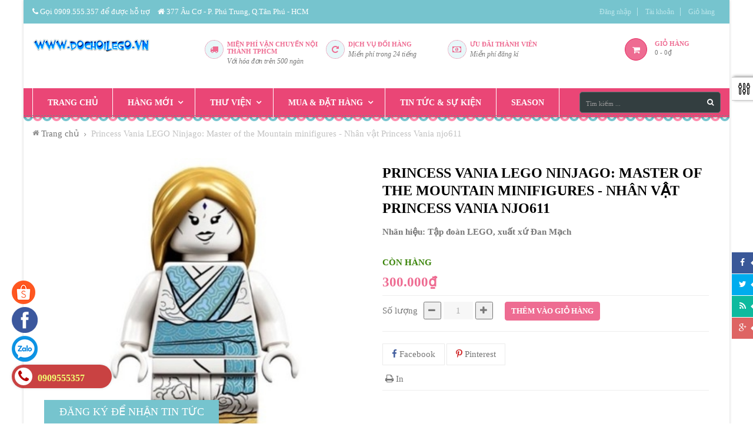

--- FILE ---
content_type: text/html; charset=utf-8
request_url: https://dochoilego.vn/princess-vania-lego-ninjago-master-of-the-mountain-minifigures-nhan-vat-princess-vania-njo611
body_size: 20652
content:
<!doctype html>
<!--[if lt IE 7]><html class="no-js lt-ie9 lt-ie8 lt-ie7" lang="en"> <![endif]-->
<!--[if IE 7]><html class="no-js lt-ie9 lt-ie8" lang="en"> <![endif]-->
<!--[if IE 8]><html class="no-js lt-ie9" lang="en"> <![endif]-->
<!--[if IE 9 ]><html class="ie9 no-js"> <![endif]-->
<!--[if (gt IE 9)|!(IE)]><!--> 
<html class="no-js "> <!--<![endif]-->
    <head>
		<meta name="google-site-verification" content="kb_FSUsgVUMB3vFDR_MCFcm-YaDQUsUhCHLYLhPvOI4" />
		<meta name="google-site-verification" content="c44wIQtZ-NGrnwkOi32b70_VhwHuWNbJWnkGiwBIGEo" />
        <meta charset="utf-8">
    	<!-- <meta http-equiv="X-UA-Compatible" content="IE=edge,chrome=1"> -->
        
        <title>
            Princess Vania LEGO Ninjago: Master of the Mountain minifigures - Nhân vật Princess Vania njo611 &ndash; Đồ chơi LEGO
        </title>
        
            <meta name="description" content="Princess Vania LEGO Ninjago: Master of the Mountain minifigures - Nh&#226;n vật Princess Vania njo611 Sản phẩm y như h&#236;nh, h&#224;ng mới, bỏ trong t&#250;i zip. LEGO được l&#224;m bằng nhựa ABS, an to&#224;n cho trẻ nhỏ. SHOP CHỈ B&#193;N H&#192;NG LEGO CH&#205;NH H&#195;NG KH&#212;NG B&#193;N H&#192;NG NH&#193;I, FAKE. ** Nếu cần hỏi về th&#244;ng số, h&#236;nh ảnh.. hoặc gấp, vui l&#242;ng li&#234;n ">
        
        <!-- Product meta ============================================================= -->
        <!-- /snippets/open-graph-tags.liquid -->


    <meta property="og:type" content="product">
    <meta property="og:title" content="Princess Vania LEGO Ninjago: Master of the Mountain minifigures - Nh&#226;n vật Princess Vania njo611">
    
        <meta property="og:image" content="http://bizweb.dktcdn.net/thumb/grande/100/096/240/products/4c8221daa05f4b93946bfafdfd8ef0.jpg?v=1662814856090">
        <meta property="og:image:secure_url" content="https://bizweb.dktcdn.net/thumb/grande/100/096/240/products/4c8221daa05f4b93946bfafdfd8ef0.jpg?v=1662814856090">
    
    <meta property="og:price:amount" content="300.000">
    <meta property="og:price:currency" content="VND">


    <meta property="og:description" content="Princess Vania LEGO Ninjago: Master of the Mountain minifigures - Nh&#226;n vật Princess Vania njo611 Sản phẩm y như h&#236;nh, h&#224;ng mới, bỏ trong t&#250;i zip. LEGO được l&#224;m bằng nhựa ABS, an to&#224;n cho trẻ nhỏ. SHOP CHỈ B&#193;N H&#192;NG LEGO CH&#205;NH H&#195;NG KH&#212;NG B&#193;N H&#192;NG NH&#193;I, FAKE. ** Nếu cần hỏi về th&#244;ng số, h&#236;nh ảnh.. hoặc gấp, vui l&#242;ng li&#234;n ">

<meta property="og:url" content="https://dochoilego.vn/princess-vania-lego-ninjago-master-of-the-mountain-minifigures-nhan-vat-princess-vania-njo611">
<meta property="og:site_name" content="Đồ chơi LEGO">
        <!-- /snippets/twitter-card.liquid -->



    <meta name="twitter:site" content="@">


    <meta name="twitter:card" content="product">
    <meta name="twitter:title" content="Princess Vania LEGO Ninjago: Master of the Mountain minifigures - Nhân vật Princess Vania njo611">
    <meta name="twitter:description" content="Princess Vania LEGO Ninjago: Master of the Mountain minifigures - Nh&#226;n vật Princess Vania njo611 
Sản phẩm y như h&#236;nh, h&#224;ng mới, bỏ trong t&#250;i zip.
LEGO được l&#224;m bằng nhựa ABS, an to&#224;n cho trẻ nhỏ. 
SHOP CHỈ B&#193;N H&#192;NG LEGO CH&#205;NH H&#195;NG KH&#212;NG B&#193;N H&#192;NG NH&#193;I, FAKE. 
** Nếu cần hỏi về th&#244;ng số, h&#236;nh ảnh.. hoặc gấp, vui l&#242;ng li&#234;n hệ 0909.555357 Yến ( Viber/Zalo/Sms) 
___________________________________________________________ 
Ng&#242;ai ra, nhiều LEGO c&#243; sẵn tại: ?? website: www.dochoiLEGO.vn - www. Piposhop.vn ?? Phone: 0909.555357 (Zalo/Viber/Sms) ??⛄ Ngo&#224;i đồ chơi #LEGO, nhận đặt h&#224;ng c&#225;c lọai thuốc, thực phẩm chức năng, h&#224;ng ti&#234;u d&#249;ng, thực phẩm, đồ chơi c&#225;c lọai từ c&#225;c website như #Amazon, #Jomashop, #Ebay, #Legoshop, #Walmart, #Target... #Voltron #Harrypotter #10268VestasWindTurbine. #LEGOCreator #LegoThanksgiving #xmas #brickheadz #speedchampions #Thelego_movie #bietdoiphihanhgia">
    <meta name="twitter:image" content="https://bizweb.dktcdn.net/assets/themes_support/noimage.gif">
    <meta name="twitter:image:width" content="240">
    <meta name="twitter:image:height" content="240">
    <meta name="twitter:label1" content="Price">
    <meta name="twitter:data1" content="300.000 VND">
    
        <meta name="twitter:label2" content="Brand">
        <meta name="twitter:data2" content="Tập đo&#224;n LEGO, xuất xứ Đan Mạch">
    


        <!-- Helpers ================================================================== -->
        <link rel="canonical" href="https://dochoilego.vn/princess-vania-lego-ninjago-master-of-the-mountain-minifigures-nhan-vat-princess-vania-njo611">
        <meta name="viewport" content="width=device-width,initial-scale=1">
        <meta name="theme-color" content="#747474">
        <!-- Theme js ================================================================= -->
        <!-- /snippets/oldIE-js.liquid -->


<!--[if lt IE 9]>
<script src="//html5shiv.googlecode.com/svn/trunk/html5.js" type="text/javascript"></script>
<script src="//bizweb.dktcdn.net/100/096/240/themes/119849/assets/respond.min.js?1744166881676" type="text/javascript"></script>
<link href="//bizweb.dktcdn.net/100/096/240/themes/119849/assets/respond-proxy.html" id="respond-proxy" rel="respond-proxy" />
<link href="//dochoilego.vn/search?q=d32596dcdf5ec223650342d41502801b" id="respond-redirect" rel="respond-redirect" />
<script src="//dochoilego.vn/search?q=d32596dcdf5ec223650342d41502801b" type="text/javascript"></script>
<![endif]-->


<script src="//ajax.googleapis.com/ajax/libs/jquery/1.11.0/jquery.min.js" type="text/javascript"></script>
<script src="//bizweb.dktcdn.net/100/096/240/themes/119849/assets/modernizr.min.js?1744166881676" type="text/javascript"></script>

	<script src="//bizweb.dktcdn.net/100/096/240/themes/119849/assets/retina.js?1744166881676" type="text/javascript"></script>


	<script src="//bizweb.dktcdn.net/100/096/240/themes/119849/assets/countdown.js?1744166881676" type="text/javascript"></script>
	



<script src="//bizweb.dktcdn.net/100/096/240/themes/119849/assets/jquery.elevatezoom.js?1744166881676" type="text/javascript"></script>
<script src="//bizweb.dktcdn.net/100/096/240/themes/119849/assets/jquery.fancybox.js?1744166881676" type="text/javascript"></script>
<link href="//bizweb.dktcdn.net/100/096/240/themes/119849/assets/owl.carousel.css?1744166881676" rel="stylesheet" type="text/css" media="all" />
<script src="//bizweb.dktcdn.net/100/096/240/themes/119849/assets/instafeed.min.js?1744166881676" type="text/javascript"></script>
<script src="//bizweb.dktcdn.net/100/096/240/themes/119849/assets/jquery.cookie.js?1744166881676" type="text/javascript"></script>
<script src="//bizweb.dktcdn.net/100/096/240/themes/119849/assets/jquery.scrollto-min.js?1744166881676" type="text/javascript"></script>
<script src="//bizweb.dktcdn.net/100/096/240/themes/119849/assets/jquery.serialscroll.js?1744166881676" type="text/javascript"></script>
<script src="//bizweb.dktcdn.net/100/096/240/themes/119849/assets/bootstrap.min.js?1744166881676" type="text/javascript"></script>

<script src="//bizweb.dktcdn.net/assets/themes_support/api.jquery.js" type="text/javascript"></script>
<script src="//bizweb.dktcdn.net/assets/themes_support/option-selectors.js" type="text/javascript"></script>
<script src="//bizweb.dktcdn.net/100/096/240/themes/119849/assets/global.js?1744166881676" type="text/javascript"></script>
        <!-- Theme css ================================================================ -->
        <link rel="stylesheet" href="//maxcdn.bootstrapcdn.com/font-awesome/4.3.0/css/font-awesome.min.css" />
<link href='//fonts.googleapis.com/css?family=Merriweather+Sans:400,700,300,300italic' rel='stylesheet' type='text/css'>
<link href='//fonts.googleapis.com/css?family=Lilita+One' rel='stylesheet' type='text/css'>

	<link rel="stylesheet" type="text/css" href="//fonts.googleapis.com/css?family=Lato:300,400,700&subset=latin-ext,vietnamese">



	<link rel="stylesheet" type="text/css" href="//fonts.googleapis.com/css?family=Lato:300,400,700&subset=latin-ext,vietnamese">


	<link rel="stylesheet" type="text/css" href="//fonts.googleapis.com/css?family=Lato:300,400,700&subset=latin-ext,vietnamese">

<link href="//bizweb.dktcdn.net/100/096/240/themes/119849/assets/fonts.css?1744166881676" rel="stylesheet" type="text/css" media="all" />






<link href="//bizweb.dktcdn.net/100/096/240/themes/119849/assets/animate.css?1744166881676" rel="stylesheet" type="text/css" media="all" />
<link href="//bizweb.dktcdn.net/100/096/240/themes/119849/assets/jquery.fancybox.css?1744166881676" rel="stylesheet" type="text/css" media="all" />
<link href="//bizweb.dktcdn.net/100/096/240/themes/119849/assets/owl.carousel.css?1744166881676" rel="stylesheet" type="text/css" media="all" />
<link href="//bizweb.dktcdn.net/100/096/240/themes/119849/assets/block-theme.css?1744166881676" rel="stylesheet" type="text/css" media="all" />
<link href="//bizweb.dktcdn.net/100/096/240/themes/119849/assets/slideshow.css?1744166881676" rel="stylesheet" type="text/css" media="all" />
<link href="//bizweb.dktcdn.net/100/096/240/themes/119849/assets/menu.css?1744166881676" rel="stylesheet" type="text/css" media="all" />
<link href="//bizweb.dktcdn.net/100/096/240/themes/119849/assets/product.css?1744166881676" rel="stylesheet" type="text/css" media="all" />
<link href="//bizweb.dktcdn.net/100/096/240/themes/119849/assets/contact-form.css?1744166881676" rel="stylesheet" type="text/css" media="all" />
<link href="//bizweb.dktcdn.net/100/096/240/themes/119849/assets/blog.css?1744166881676" rel="stylesheet" type="text/css" media="all" />
<link href="//bizweb.dktcdn.net/100/096/240/themes/119849/assets/wishlist.css?1744166881676" rel="stylesheet" type="text/css" media="all" />
<link href="//bizweb.dktcdn.net/100/096/240/themes/119849/assets/collections.css?1744166881676" rel="stylesheet" type="text/css" media="all" />
<link href="//bizweb.dktcdn.net/100/096/240/themes/119849/assets/paneltool.css?1744166881676" rel="stylesheet" type="text/css" media="all" />
<link href="//bizweb.dktcdn.net/100/096/240/themes/119849/assets/global.css?1744166881676" rel="stylesheet" type="text/css" media="all" />
<link href="//bizweb.dktcdn.net/100/096/240/themes/119849/assets/site_temp.css?1744166881676" rel="stylesheet" type="text/css" media="all" />
<link href="//bizweb.dktcdn.net/100/096/240/themes/119849/assets/jgrowl.css?1744166881676" rel="stylesheet" type="text/css" media="all" /><link href="//bizweb.dktcdn.net/100/096/240/themes/119849/assets/responsive.css?1744166881676" rel="stylesheet" type="text/css" media="all" />

	<link href="//bizweb.dktcdn.net/100/096/240/themes/119849/assets/retina-responsive.css?1744166881676" rel="stylesheet" type="text/css" media="all" />


        <!-- Header hook for plugins ================================================== -->
        <script>
	var Bizweb = Bizweb || {};
	Bizweb.store = 'dochoilego.mysapo.net';
	Bizweb.id = 96240;
	Bizweb.theme = {"id":119849,"name":"Leo Gift","role":"main"};
	Bizweb.template = 'product';
	if(!Bizweb.fbEventId)  Bizweb.fbEventId = 'xxxxxxxx-xxxx-4xxx-yxxx-xxxxxxxxxxxx'.replace(/[xy]/g, function (c) {
	var r = Math.random() * 16 | 0, v = c == 'x' ? r : (r & 0x3 | 0x8);
				return v.toString(16);
			});		
</script>
<script>
	(function () {
		function asyncLoad() {
			var urls = [];
			for (var i = 0; i < urls.length; i++) {
				var s = document.createElement('script');
				s.type = 'text/javascript';
				s.async = true;
				s.src = urls[i];
				var x = document.getElementsByTagName('script')[0];
				x.parentNode.insertBefore(s, x);
			}
		};
		window.attachEvent ? window.attachEvent('onload', asyncLoad) : window.addEventListener('load', asyncLoad, false);
	})();
</script>


<script>
	window.BizwebAnalytics = window.BizwebAnalytics || {};
	window.BizwebAnalytics.meta = window.BizwebAnalytics.meta || {};
	window.BizwebAnalytics.meta.currency = 'VND';
	window.BizwebAnalytics.tracking_url = '/s';

	var meta = {};
	
	meta.product = {"id": 27585807, "vendor": "Tập đoàn LEGO, xuất xứ Đan Mạch", "name": "Princess Vania LEGO Ninjago: Master of the Mountain minifigures - Nhân vật Princess Vania njo611",
	"type": "Đồ chơi xếp hình", "price": 300000 };
	
	
	for (var attr in meta) {
	window.BizwebAnalytics.meta[attr] = meta[attr];
	}
</script>

	
		<script src="/dist/js/stats.min.js?v=96f2ff2"></script>
	



<!-- Global site tag (gtag.js) - Google Analytics -->
<script async src="https://www.googletagmanager.com/gtag/js?id=UA-110498758-1"></script>
<script>
  window.dataLayer = window.dataLayer || [];
  function gtag(){dataLayer.push(arguments);}
  gtag('js', new Date());

  gtag('config', 'UA-110498758-1');
</script>
<script>

	window.enabled_enhanced_ecommerce = false;

</script>

<script>

	try {
		
				gtag('event', 'view_item', {
					event_category: 'engagement',
					event_label: "Princess Vania LEGO Ninjago: Master of the Mountain minifigures - Nhân vật Princess Vania njo611"
				});
		
	} catch(e) { console.error('UA script error', e);}
	

</script>






<script>
	var eventsListenerScript = document.createElement('script');
	eventsListenerScript.async = true;
	
	eventsListenerScript.src = "/dist/js/store_events_listener.min.js?v=1b795e9";
	
	document.getElementsByTagName('head')[0].appendChild(eventsListenerScript);
</script>






    </head>
    <body id="princess-vania-lego-ninjago-master-of-the-mountain-minifigures-nhan-vat-princess" class="template-product  header-default layout-boxed-lg" >
        <div id="page">
            <section id="page_content" class="">
                <header id="header" role="banner">
                    <section class="header-container">
    <div id="topbar">
        <div class="banner">
            <div class="container">
                
            </div>
        </div>
        <div class="nav">
            <div class="container">
                <nav>
	<div class="block-top pull-left">
      <p><span class="fa fa-phone"> </span> Gọi 0909.555.357 để được hỗ trợ</p>
	 <p><span class="fa fa-home"> </span> 377 Âu Cơ - P. Phú Trung, Q.Tân Phú - HCM</p>
</div>
  	<script type="text/javascript">
		$(document).ready( function(){
			if( $(window).width() < 991 ){
					$(".header_user_info").addClass('popup-over');
					$(".header_user_info .links").addClass('dropdown-menu');
				}
				else{
					$(".header_user_info").removeClass('popup-over');
					$(".header_user_info .links").removeClass('dropdown-menu');
				}
			$(window).resize(function() {
				if( $(window).width() < 991 ){
					$(".header_user_info").addClass('popup-over');
					$(".header_user_info .links").addClass('dropdown-menu');
				}
				else{
					$(".header_user_info").removeClass('popup-over');
					$(".header_user_info .links").removeClass('dropdown-menu');
				}
			});
		});
	</script>

	<div class="header_user_info e-scale">
		<div data-toggle="dropdown" class="popup-title dropdown-toggle">
			<i class="fa fa-user"></i><span>Tài khoản</span>
		</div>
		<ul class="links">
          	
			
			
          	
          	<li><a id="customer_login_link" href="/account/login" title="Đăng nhập">Đăng nhập</a></li>
          	
			<li>
				<a class="account" rel="nofollow" href="/account" title="Tài khoản của tôi">Tài khoản</a>
			</li>
			<li>
				<a href="/cart" title="Giỏ hàng">Giỏ hàng</a>
			</li>
		</ul>
	</div>
</nav>
            </div>
        </div>
    </div>
    <div id="header-main">
        <div class="container">
            <div class="header-wrap">
                <div class="header-left">
                    <div id="header_logo">
                        
                            <div class="" itemscope itemtype="http://schema.org/Organization">
                        
                        
                            <a href="/" itemprop="url">
                                <img src="//bizweb.dktcdn.net/100/096/240/themes/119849/assets/logo.png?1744166881676" alt="Đồ chơi LEGO" itemprop="logo">
                            </a>
                        
                        
                            </div>
                        
                    </div>
                </div>
                <div class="header-right">
                    
	<div class="customer-service">
	<div class="support clearfix">
		<div class="media pull-left">
			<div class="box-icon">
              	<i class="fa fa-truck"></i> 
          	</div>
			<div class="media-body">
				<h4>Miễn phí vận chuyển nội thành TPHCM </h4>
				<p><em>Với hóa đơn trên 500 ngàn</em></p>
			</div>
		</div>
		<div class="media pull-left">
			<div class="box-icon">
              	<i class="fa fa-repeat"></i>
          	</div>
			<div class="media-body">
				<h4>Dịch vụ đổi hàng</h4>
				<p><em>Miền phí trong 24 tiếng</em></p>
			</div>
		</div>
		<div class="media pull-left">
			<div class="box-icon">
              	<i class="fa fa-money"></i>
          	</div>
			<div class="media-body">
				<h4>Ưu đãi thành viên</h4>
				<p><em>Miễn phí đăng kí</em></p>
			</div>
		</div>
	</div>
</div>
	
<div id="cart" class="blockcart_top clearfix">
    <div class="media heading">
        <a href="/cart" id="CartToggle">
            <div class="title-cart">
                <span class="fa fa-shopping-cart "></span>
            </div>
            <div class="cart-inner media-body">
				<p class="txt-cart">Giỏ hàng</p>
                <span class="cart-title"></span>
                <span id="CartCount">0</span>
                <span> - </span>
                <span id="CartCost">0₫</span>
            </div>
        </a>
    </div>
</div>
	

<script type="text/javascript">
    $(document).ready( function(){ 
         $("#search_block_top").each( function(){
         	$("#search-icon").click( function(){
                 $("#searchbox").toggleClass("show");
             });
         }); 
    });
</script>
<div id="search_block_top" class="">
    <span id="search-icon" class="fa fa-search" title=""></span>
    <form id="searchbox" class="popup-content" action="/search" method="get" role="search">
        <input type="hidden" name="type" value="product">
        <input id="search_query_top" class="search_query form-control" type="search" name="query" value="" placeholder="Tìm kiếm ..." aria-label="Tìm kiếm ...">
        <button id="search_button" class="btn btn-sm" type="submit" >
            <span><i class="fa fa-search"></i></span>
            <span class="fallback-text">Tìm kiếm</span>
        </button>
    </form>
</div>

                </div>
            </div>
        </div>
    </div>
    <!--Top Menu -->
<div id="apollo-menu">
    <div class="container">
        <nav id="cavas_menu" class="apollo-megamenu">
            <div class="" role="navigation">
                <div class="navbar-header">
                    
                        <a class="navbar-toggle btn-menu-canvas" href="#apollo-menucanvas" title="Toggle navigation">
                            <span class="sr-only">Toggle navigation</span>
                            <span class="fa fa-bars"></span>
                        </a>
                  	
                </div>
                <div id="apollo-top-menu" class="collapse navbar-collapse">
                    <ul class="nav navbar-nav megamenu">						
                        							
                            
                            
                            
                            
                            
                                
                                
                                
                                
                                    
                                
                            
                                
                                
                                
                                
                                    
                                
                            
                                
                                
                                
                                
                                    
                                
                            
                                
                                
                                
                                
                            
                                
                                
                                
                                
                            
                            						
                                
                                    <li class="">
                                        <a class="" href="/" title="Trang chủ" target="_self">
                                            <span class="">Trang chủ</span>
                                        </a>
                                    </li>
                                
                            
                        							
                            
                            
                            
                            
                            
                                
                                
                                
                                
                                    
                                
                            
                                
                                
                                
                                
                                    
                                
                            
                                
                                
                                
                                
                                    
                                
                            
                                
                                
                                
                                
                            
                                
                                
                                
                                
                            
                            						
                                
                                    <li class="parent dropdown ">
                                        <a class="dropdown-toggle has-category" data-toggle="dropdown" href="/lego-hard-to-find" title="Hàng mới" target="_self">
                                            <span class="">Hàng mới</span><b class="caret"></b>
                                        </a>
                                        <div class="dropdown-menu level1">
                                            <div class="dropdown-menu-inner">
                                                <div class="mega-col-inner">
                                                    <ul>
                                                        
                                                            
                                                                <li class="">
                                                                    <a class="" href="/lego-moi-ve" title="HÀNG MỚI VỀ">
                                                                        <span class="">HÀNG MỚI VỀ</span>
                                                                    </a>
                                                                </li>
                                                            
                                                        
                                                            
                                                                <li class="">
                                                                    <a class="" href="/art" title="ART">
                                                                        <span class="">ART</span>
                                                                    </a>
                                                                </li>
                                                            
                                                        
                                                    </ul>
                                                </div>
                                            </div>
                                        </div>
                                    </li>
                                
                            
                        							
                            
                            
                            
                            
                            
                                
                                
                                
                                
                                    
                                
                            
                                
                                
                                
                                
                                    
                                
                            
                                
                                
                                
                                
                                    
                                
                            
                                
                                
                                
                                
                            
                                
                                
                                
                                
                            
                            						
                                
                                    <li class="parent dropdown ">
                                        <a class="dropdown-toggle has-category" data-toggle="dropdown" href="/" title="Thư viện" target="_self">
                                            <span class="">Thư viện</span><b class="caret"></b>
                                        </a>
                                        <div class="dropdown-menu level1">
                                            <div class="dropdown-menu-inner">
                                                <div class="mega-col-inner">
                                                    <ul>
                                                        
                                                            
                                                                <li class="">
                                                                    <a class="" href="/ve-lego" title="Về LOGO">
                                                                        <span class="">Về LOGO</span>
                                                                    </a>
                                                                </li>
                                                            
                                                        
                                                            
                                                                <li class="">
                                                                    <a class="" href="/thong-tin-chi-tiet" title="Thông tin chi tiết về LEGO">
                                                                        <span class="">Thông tin chi tiết về LEGO</span>
                                                                    </a>
                                                                </li>
                                                            
                                                        
                                                            
                                                                <li class="">
                                                                    <a class="" href="/mau-lap-ghep-lego-tu-do" title="Mẫu xếp LEGO Basic brick">
                                                                        <span class="">Mẫu xếp LEGO Basic brick</span>
                                                                    </a>
                                                                </li>
                                                            
                                                        
                                                            
                                                                <li class="">
                                                                    <a class="" href="/mau-lap-ghep-lego-tu-do" title="Thú vị về LEGO">
                                                                        <span class="">Thú vị về LEGO</span>
                                                                    </a>
                                                                </li>
                                                            
                                                        
                                                    </ul>
                                                </div>
                                            </div>
                                        </div>
                                    </li>
                                
                            
                        							
                            
                            
                            
                            
                            
                                
                                
                                
                                
                                    
                                
                            
                                
                                
                                
                                
                                    
                                
                            
                                
                                
                                
                                
                                    
                                
                            
                                
                                
                                
                                
                            
                                
                                
                                
                                
                            
                            						
                                
                                    <li class="parent dropdown ">
                                        <a class="dropdown-toggle has-category" data-toggle="dropdown" href="/gioi-thieu" title="Mua & đặt hàng" target="_self">
                                            <span class="">Mua & đặt hàng</span><b class="caret"></b>
                                        </a>
                                        <div class="dropdown-menu level1">
                                            <div class="dropdown-menu-inner">
                                                <div class="mega-col-inner">
                                                    <ul>
                                                        
                                                            
                                                                <li class="">
                                                                    <a class="" href="/lien-he-mua-dat-hang" title="Thông tin liên hệ">
                                                                        <span class="">Thông tin liên hệ</span>
                                                                    </a>
                                                                </li>
                                                            
                                                        
                                                            
                                                                <li class="">
                                                                    <a class="" href="/giao-hang-va-thanh-toan" title="Giao hàng & thanh toán">
                                                                        <span class="">Giao hàng & thanh toán</span>
                                                                    </a>
                                                                </li>
                                                            
                                                        
                                                            
                                                                <li class="">
                                                                    <a class="" href="/chinh-sach-doi-tra" title="Chính sách đổi trả hàng">
                                                                        <span class="">Chính sách đổi trả hàng</span>
                                                                    </a>
                                                                </li>
                                                            
                                                        
                                                            
                                                                <li class="">
                                                                    <a class="" href="/chinh-sach-bao-mat-thong-tin-khach-hang" title="Chính sách bảo mật thông tin khách hàng">
                                                                        <span class="">Chính sách bảo mật thông tin khách hàng</span>
                                                                    </a>
                                                                </li>
                                                            
                                                        
                                                    </ul>
                                                </div>
                                            </div>
                                        </div>
                                    </li>
                                
                            
                        							
                            
                            
                            
                            
                            
                                
                                
                                
                                
                                    
                                
                            
                                
                                
                                
                                
                                    
                                
                            
                                
                                
                                
                                
                                    
                                
                            
                                
                                
                                
                                
                            
                                
                                
                                
                                
                            
                            						
                                
                                    <li class="">
                                        <a class="" href="/tin-tuc-lien-quan-den-lego" title="Tin tức & sự kiện" target="_self">
                                            <span class="">Tin tức & sự kiện</span>
                                        </a>
                                    </li>
                                
                            
                        							
                            
                            
                            
                            
                            
                                
                                
                                
                                
                                    
                                
                            
                                
                                
                                
                                
                                    
                                
                            
                                
                                
                                
                                
                                    
                                
                            
                                
                                
                                
                                
                            
                                
                                
                                
                                
                            
                            						
                                
                                    <li class="">
                                        <a class="" href="/season" title="Season" target="_self">
                                            <span class="">Season</span>
                                        </a>
                                    </li>
                                
                            
                        
                    </ul>
                </div>
            </div>
        </nav>
    </div>
</div>
<!-- End Menu -->

</section>
                </header>
                <main class="main-content" role="main">
                    





<section id="breadcrumbs">
    <div class="container">
        <nav role="navigation" aria-label="breadcrumbs">
            <ol class="breadcrumb" itemscope itemtype="http://schema.org/BreadcrumbList">
                <li itemprop="itemListElement" itemscope itemtype="http://schema.org/ListItem">
                    <a href="/" title="Quay lại trang trước" itemprop="item">
                        <span itemprop="name">Trang chủ</span>
                    </a>
                </li>
                
                    
                    <li class="active" itemprop="itemListElement" itemscope itemtype="http://schema.org/ListItem">
                        <span itemprop="name">Princess Vania LEGO Ninjago: Master of the Mountain minifigures - Nhân vật Princess Vania njo611</span>
                    </li>
                
            </ol>
        </nav>
    </div>
</section>

<section id="columns" class="columns-container product">
    <div class="container">
        <div class="row">
            <div id="center_column" class="center_column col-sm-12 col-md-12">
                <div itemscope itemtype="http://schema.org/Product">
                    <meta itemprop="url" content="//dochoilego.vn/princess-vania-lego-ninjago-master-of-the-mountain-minifigures-nhan-vat-princess-vania-njo611">
                    <meta itemprop="image" content="//bizweb.dktcdn.net/assets/themes_support/noimage.gif">
                    <div class="primary_block">
                      	
                        <div class="row">
                            <div class="product-left-column col-xs-12 col-sm-12 col-md-6">
                                <div id="image-block" class="clearfix">
                                    
                                    <span id="view_full_size">
                                        
                                        <img id="proimage" class="img-responsive" itemprop="image" src="//bizweb.dktcdn.net/thumb/large/100/096/240/products/4c8221daa05f4b93946bfafdfd8ef0.jpg?v=1662814856090" alt="Princess Vania LEGO Ninjago: Master of the Mountain minifigures - Nhân vật Princess Vania njo611" data-zoom-image="//bizweb.dktcdn.net/thumb/1024x1024/100/096/240/products/4c8221daa05f4b93946bfafdfd8ef0.jpg?v=1662814856090" />
                                    </span>
                                </div>
                                
                                    <div id="views_block" class="clearfix hidden">                                        
                                      	<div id="thumbs_list">
                                            <ul id="thumblist">
                                                
                                                    <li id="thumbnail_1" class="thumb_item  last">
                                                        <a href="javascript:void(0)" data-imageid="" data-image="//bizweb.dktcdn.net/thumb/large/100/096/240/products/4c8221daa05f4b93946bfafdfd8ef0.jpg?v=1662814856090" data-zoom-image="//bizweb.dktcdn.net/thumb/1024x1024/100/096/240/products/4c8221daa05f4b93946bfafdfd8ef0.jpg?v=1662814856090" title="Princess Vania LEGO Ninjago: Master of the Mountain minifigures - Nhân vật Princess Vania njo611">
                                                            <img class="img-responsive" id="thumb_1" src="//bizweb.dktcdn.net/thumb/compact/100/096/240/products/4c8221daa05f4b93946bfafdfd8ef0.jpg?v=1662814856090" alt="" itemprop="image" />
                                                        </a>
                                                    </li>
                                                
                                            </ul>
                                        </div>
                                      	
                                    </div>
                                
                            </div>
                            <div class="product-center-column col-xs-12 col-sm-12 col-md-6">
                                <h1 itemprop="name">Princess Vania LEGO Ninjago: Master of the Mountain minifigures - Nhân vật Princess Vania njo611</h1>
                                
                                    <div class="review">
                                        <span class="shopify-product-reviews-badge" data-id="27585807"></span>
                                    </div>
                                
                                       
                                
                                    
                                
                                <h5 class="brand" itemprop="brand"><span>Nhãn hiệu: </span><a href="/collections/vendors?query=T%E1%BA%ADp%20%C4%91o%C3%A0n%20LEGO%2C%20xu%E1%BA%A5t%20x%E1%BB%A9%20%C4%90an%20M%E1%BA%A1ch" title="">Tập đoàn LEGO, xuất xứ Đan Mạch</a></h5>
                                <div class="product-description rte" itemprop="description">
                                    
                                </div>
                            </div>
                            <div class="product-right-column col-xs-12 col-sm-12 col-md-6">
                                <div itemprop="offers" itemscope itemtype="http://schema.org/Offer">
                                    <meta itemprop="priceCurrency" content="VND">
                                    <link itemprop="availability" href="http://schema.org/InStock">
                                    
                                  	<div class="availability">
                                                                        
                                      		<p class="available instock">Còn hàng</p>
                                        
                                  	</div>
									<div class="content_price">
									
										<span id="ProductPrice" class="h2" itemprop="price">
											300.000₫
										</span>
										
									
										
									</div>
									<div class="line-product"></div>
									
									<div class="add-to-box">
										<div class="add-to-cart">
											<form action="/cart/add" method="post" enctype="multipart/form-data" id="add-to-cart-form">
												
												 
												
												<input type="hidden" name="variantId" value="71506635" />
												
												
												<div class="quantity_wanted_p clearfix">
													<label for="qty" class="quantity-selector">Số lượng</label>
													<div class="pull-left">
														<div class="custom pull-left">
															<button onClick="var result = document.getElementById('qty'); var qty = result.value; if( !isNaN( qty ) &amp;&amp; qty &gt; 1 ) result.value--;return false;" class="reduced items-count" type="button"><i class="fa fa-minus">&nbsp;</i></button>

															<input type="text" class="input-text qty" title="Qty" value="1" min="1" maxlength="12" id="qty" name="quantity">

															<button onClick="var result = document.getElementById('qty'); var qty = result.value; if( !isNaN( qty )) result.value++;return false;" class="increase items-count" type="button"><i class="fa fa-plus">&nbsp;</i></button>

														</div>
													</div>
												</div>
												<div class="border-box clearfix">

													
													<button class="btn btn-outline-inverse btn-cart ajax_addtocart" title="Thêm vào giỏ hàng"><span><i class="icon-basket"></i> Thêm vào giỏ hàng</span></button>
																			
												</div>
											</form>
										</div>
									</div>
									
									
                                </div>
                              	<div class="line-product"></div>
                              	
                                    <div class="socialsharing_product no-print">
    <ul class="social-sharing list-unstyled">
        
        
            <li>
                <a class="btn social-sharing btn-facebook" target=_blank href="http://facebook.com/sharer.php" >
                    <i class="fa fa-facebook"></i> Facebook
                </a>
            </li>
        
        
        
        
            <li>
                <a class="btn social-sharing btn-pinterest" href="javascript:void(0);" data-type="pinterest">
                    <i class="fa fa-pinterest-p"></i> Pinterest
                </a>
            </li>
        
    </ul>
</div>
<div style="display:none" id="content-share">
  <div class="share-desc">' + sharedesc + '</div>
  <div class="share-title">' + sharetitle + '</div>
</div>
<script type="text/javascript">
	$(document).ready(function(){
        $('.btn.social-sharing').on('click', function(){
			var sharedesc = $(".share-desc").text();
          	var sharetitle = $(".share-title").text();
            type = $(this).attr('data-type');
            if (type.length)
            {
                switch(type)
                {
                    case 'twitter':
                        window.open('https://twitter.com/intent/tweet?text=Princess Vania LEGO Ninjago...&amp;url=//dochoilego.vn/princess-vania-lego-ninjago-master-of-the-mountain-minifigures-nhan-vat-princess-vania-njo611', 'sharertwt', 'toolbar=0,status=0,width=640,height=445');
                        break;
                    case 'facebook':
                        window.open('http://www.facebook.com/sharer/sharer.php?u=//dochoilego.vn/princess-vania-lego-ninjago-master-of-the-mountain-minifigures-nhan-vat-princess-vania-njo611', 'sharer', 'toolbar=0,status=0,width=660,height=445');
                        break;
                    case 'google-plus':
                        window.open('https://plus.google.com/share?url=//dochoilego.vn/princess-vania-lego-ninjago-master-of-the-mountain-minifigures-nhan-vat-princess-vania-njo611', 'sharer', 'toolbar=0,status=0,width=660,height=445');
                        break;
					case 'linkedin':
                        window.open('http://www.linkedin.com/shareArticle?mini=true&amp;url=//dochoilego.vn/princess-vania-lego-ninjago-master-of-the-mountain-minifigures-nhan-vat-princess-vania-njo611&amp;title=' + sharetitle + '&amp;summary=' + sharedesc + '&amp;source=http&#58;&#47;&#47;dochoilego.vn/princess-vania-lego-ninjago-master-of-the-mountain-minifigures-nhan-vat-princess-vania-njo611', 'sharerpinterest', 'toolbar=0,status=0,width=660,height=445');
                        break;
                    case 'pinterest':
                        window.open('http://pinterest.com/pin/create/button/?url=//dochoilego.vn/princess-vania-lego-ninjago-master-of-the-mountain-minifigures-nhan-vat-princess-vania-njo611&amp;description=' + sharedesc + '&amp;media=', 'sharerpinterest', 'toolbar=0,status=0,width=660,height=445');
                        break;
                }
            }
        });
    });
</script>
                                
                                <ul id="usefull_link_block" class="clearfix no-print list-inline">
                                    <li class="print">
                                        <a href="javascript:print();"><i class="fa fa-print"></i> In</a>
                                    </li>
                                </ul>
                              	<div class="line-product"></div>
                                
                                
                                
                                
                                                              	
                            </div>
                        </div>
                    </div>
                    <div class="more_info_block">
                      
                      <ul class="nav nav-tabs tab-info page-product-heading">
                        <li>
                          <a href="#idTab1" data-toggle="tab">Thông tin chi tiết</a>
                        </li>
                        <li>
                          <a href="#idTab2" data-toggle="tab">Nhận xét</a>
                        </li>
                      </ul>
                      <div class="tab-content">
                        <section id="idTab1" class="tab-pane page-product-box">
                          <div class="rte">
                            <p><span style="font-size:18px;"><strong>Princess Vania LEGO Ninjago: Master of the Mountain minifigures - Nhân vật Princess Vania njo611 </strong></span></p>
<p><span style="font-size:14px;">Sản phẩm y như hình, hàng mới, bỏ trong túi zip.</span></p>
<p><span style="font-size:14px;">LEGO được làm bằng nhựa ABS, an toàn cho trẻ nhỏ. </span></p>
<p><span style="font-size:14px;">SHOP CHỈ BÁN HÀNG LEGO CHÍNH HÃNG KHÔNG BÁN HÀNG NHÁI, FAKE. </span></p>
<p><span style="font-size:14px;">** Nếu cần hỏi về thông số, hình ảnh.. hoặc gấp, vui lòng liên hệ 0909.555357 Yến ( Viber/Zalo/Sms) </span></p>
<p><span style="font-size:14px;">___________________________________________________________ </span></p>
<p><span style="font-size:14px;">Ngòai ra, nhiều LEGO có sẵn tại: ?? website: www.dochoiLEGO.vn - www. Piposhop.vn ?? Phone: 0909.555357 (Zalo/Viber/Sms) ??⛄ Ngoài đồ chơi #LEGO, nhận đặt hàng các lọai thuốc, thực phẩm chức năng, hàng tiêu dùng, thực phẩm, đồ chơi các lọai từ các website như #Amazon, #Jomashop, #Ebay, #Legoshop, #Walmart, #Target... #Voltron #Harrypotter #10268VestasWindTurbine. #LEGOCreator #LegoThanksgiving #xmas #brickheadz #speedchampions #Thelego_movie #bietdoiphihanhgia</span></p>

                          </div>
                        </section>
                        <section id="idTab2" class="tab-pane page-product-box">
                          
                          <div id="shopify-product-reviews" data-id="27585807"></div>
                          
                        </section>
                      </div>
                      
                    </div>
					<div class="row">
						<div class="col-md-12">
							<div class="fb-cmt">
								<div class="fb-comments" data-href="http://www.piposhop.vn" data-width="100%" data-numposts="5"></div>
								<script>
									$("div.fb-comments").attr('data-href',window.location.href)
								</script>
							</div>
						</div>
					</div>
                  	<div class="row">                      	                      	                          		
                      <div class="product_related col-xs-12 col-md12">
                        
                        
                        
                        
                        
                        



	
		
		
	




<div id="productrelated01" class="products_block exclusive block" >
  	
        <h4 class="title_block">
            <span>Sản phẩm liên quan</span>
        </h4>
  	
	<div class="block_content">
		
				
				
					
					
					






	


<div class="carousel slide" id="product_releted_01">
	
		<a class="carousel-control left" href="#product_releted_01"   data-slide="prev">‹</a>
		<a class="carousel-control right" href="#product_releted_01"  data-slide="next">›</a>
	
	<div class="carousel-inner">
      	
		
      		
      		
      		
      		
      			<div class="item active">
					<div class="product_list">
            
				
            	
					<div class="product-items">
						<div class="row">
                
            		











<div class="product_block col-md-4 col-xs-6 col-sp-12">
    <div class="product-container text-left product-block">
        <div class="product-image-container image">
            <a class="product_img_link" href="/collections/lego-chay-hang-het-hang/products/lego-brickheadz-stormtrooper-41620" title="LEGO BrickHeadz Stormtrooper 41620">
                <img class="replace-2x img-responsive" src="https://bizweb.dktcdn.net/100/096/240/products/8299e5697dc54967a69775e2d87bb4.jpg?v=1662815075537" alt="LEGO BrickHeadz Stormtrooper 41620">
                
                    
	<span class="product-additional" data-idproduct="27586157">
	    
	        
	    
	</span>

                
            </a>
            
            
            
            
                <div class="quickview">
                    <a class="quick-view btn" href="#quick-view-product" data-handle="lego-brickheadz-stormtrooper-41620" title="+ Xem nhanh">
                        <i class="fa fa-plus"></i>
                        <span>+ Xem nhanh</span>
                    </a>
                </div>
            
        </div>
        <div class="product-meta">
            <h5 class="name">
                <a class="product-name" href="/collections/lego-chay-hang-het-hang/products/lego-brickheadz-stormtrooper-41620" title="LEGO BrickHeadz Stormtrooper 41620">LEGO BrickHeadz Stormtrooper 41620</a>
            </h5>
            <div class="product-desc"></div>
            <div class="content_price">
                
				
                <span class="price product-price ">
                    680.000₫
                </span>
				
            </div>
          	
                <div class="review">
                    <span class="shopify-product-reviews-badge" data-id="27586157"></span>
                </div>
            
          	<div class="functional-buttons clearfix">
                <div class="cart">
                    
                    <div class="action">
                        <form action="/cart/add" method="post" enctype="multipart/form-data" class="form-ajaxtocart" id="product-actions-27586157">
                            <input type="hidden" name="id" value="71506988" />
                            
                          		<button class="button ajax_addtocart disabled" type="submit" value="Submit" disabled>
                                  	<span class="fa fa-shopping-cart"></span>
                                  	<span>Hết hàng</span>
                          		</button>
                            
                        </form> 
                    </div> 
                </div>
                
                    
                
                <div class="view_detail">
                    <a class="btn lnk_view" href="/collections/lego-chay-hang-het-hang/products/lego-brickheadz-stormtrooper-41620" title="Xem">
                        <i class="fa fa-eye"></i><span>Xem sản phẩm</span>
                    </a>
                </div>
            </div>
			
        </div>
    </div>
</div>
				 
            
		
      		
      		
      		
      		
				
            	
            		











<div class="product_block col-md-4 col-xs-6 col-sp-12">
    <div class="product-container text-left product-block">
        <div class="product-image-container image">
            <a class="product_img_link" href="/collections/lego-chay-hang-het-hang/products/dai-bang-dong-vat-hang-lego-eagle" title="Đại bàng - Động vật hàng Lego Eagle">
                <img class="replace-2x img-responsive" src="https://bizweb.dktcdn.net/100/096/240/products/b0e264bfe1874694b54327bb016d4e.jpg?v=1662815074423" alt="Đại bàng - Động vật hàng Lego Eagle">
                
                    
	<span class="product-additional" data-idproduct="27586155">
	    
	        
	    
	</span>

                
            </a>
            
            
            
            
                <div class="quickview">
                    <a class="quick-view btn" href="#quick-view-product" data-handle="dai-bang-dong-vat-hang-lego-eagle" title="+ Xem nhanh">
                        <i class="fa fa-plus"></i>
                        <span>+ Xem nhanh</span>
                    </a>
                </div>
            
        </div>
        <div class="product-meta">
            <h5 class="name">
                <a class="product-name" href="/collections/lego-chay-hang-het-hang/products/dai-bang-dong-vat-hang-lego-eagle" title="Đại bàng - Động vật hàng Lego Eagle">Đại bàng - Động vật hàng Lego Eagle</a>
            </h5>
            <div class="product-desc"></div>
            <div class="content_price">
                
				
                <span class="price product-price ">
                    270.000₫
                </span>
				
            </div>
          	
                <div class="review">
                    <span class="shopify-product-reviews-badge" data-id="27586155"></span>
                </div>
            
          	<div class="functional-buttons clearfix">
                <div class="cart">
                    
                    <div class="action">
                        <form action="/cart/add" method="post" enctype="multipart/form-data" class="form-ajaxtocart" id="product-actions-27586155">
                            <input type="hidden" name="id" value="71506986" />
                            
                          		<button class="button ajax_addtocart disabled" type="submit" value="Submit" disabled>
                                  	<span class="fa fa-shopping-cart"></span>
                                  	<span>Hết hàng</span>
                          		</button>
                            
                        </form> 
                    </div> 
                </div>
                
                    
                
                <div class="view_detail">
                    <a class="btn lnk_view" href="/collections/lego-chay-hang-het-hang/products/dai-bang-dong-vat-hang-lego-eagle" title="Xem">
                        <i class="fa fa-eye"></i><span>Xem sản phẩm</span>
                    </a>
                </div>
            </div>
			
        </div>
    </div>
</div>
				 
            
		
      		
      		
      		
      		
				
            	
            		











<div class="product_block col-md-4 col-xs-6 col-sp-12">
    <div class="product-container text-left product-block">
        <div class="product-image-container image">
            <a class="product_img_link" href="/collections/lego-chay-hang-het-hang/products/moc-khoa-lego-elves-roblin-bag-charm-853648" title="Móc khóa LEGO® Elves Roblin Bag Charm 853648">
                <img class="replace-2x img-responsive" src="https://bizweb.dktcdn.net/100/096/240/products/805557f2f6544900b5e6461a4bf837.jpg?v=1662815035967" alt="Móc khóa LEGO® Elves Roblin Bag Charm 853648">
                
                    
	<span class="product-additional" data-idproduct="27586083">
	    
	        
	    
	</span>

                
            </a>
            
            
            
            
                <div class="quickview">
                    <a class="quick-view btn" href="#quick-view-product" data-handle="moc-khoa-lego-elves-roblin-bag-charm-853648" title="+ Xem nhanh">
                        <i class="fa fa-plus"></i>
                        <span>+ Xem nhanh</span>
                    </a>
                </div>
            
        </div>
        <div class="product-meta">
            <h5 class="name">
                <a class="product-name" href="/collections/lego-chay-hang-het-hang/products/moc-khoa-lego-elves-roblin-bag-charm-853648" title="Móc khóa LEGO® Elves Roblin Bag Charm 853648">Móc khóa LEGO® Elves Roblin Bag Charm 853648</a>
            </h5>
            <div class="product-desc"></div>
            <div class="content_price">
                
				
                <span class="price product-price ">
                    220.000₫
                </span>
				
            </div>
          	
                <div class="review">
                    <span class="shopify-product-reviews-badge" data-id="27586083"></span>
                </div>
            
          	<div class="functional-buttons clearfix">
                <div class="cart">
                    
                    <div class="action">
                        <form action="/cart/add" method="post" enctype="multipart/form-data" class="form-ajaxtocart" id="product-actions-27586083">
                            <input type="hidden" name="id" value="71506914" />
                            
                          		<button class="button ajax_addtocart disabled" type="submit" value="Submit" disabled>
                                  	<span class="fa fa-shopping-cart"></span>
                                  	<span>Hết hàng</span>
                          		</button>
                            
                        </form> 
                    </div> 
                </div>
                
                    
                
                <div class="view_detail">
                    <a class="btn lnk_view" href="/collections/lego-chay-hang-het-hang/products/moc-khoa-lego-elves-roblin-bag-charm-853648" title="Xem">
                        <i class="fa fa-eye"></i><span>Xem sản phẩm</span>
                    </a>
                </div>
            </div>
			
        </div>
    </div>
</div>
				
						</div>
                    </div>
                 
            
                      	
					</div>
				</div>
			
		
      		
      		
      		
      		
      			<div class="item ">
					<div class="product_list">
            
				
            	
					<div class="product-items">
						<div class="row">
                
            		











<div class="product_block col-md-4 col-xs-6 col-sp-12">
    <div class="product-container text-left product-block">
        <div class="product-image-container image">
            <a class="product_img_link" href="/collections/lego-chay-hang-het-hang/products/40165-lego-minifigure-wedding-favour-set-2016-dam-cuoi" title="40165 LEGO Minifigure Wedding Favour Set (2016) - Đám cưới">
                <img class="replace-2x img-responsive" src="https://bizweb.dktcdn.net/100/096/240/products/08f922251873446ab4b7b3839e7a1f.jpg?v=1662815025860" alt="40165 LEGO Minifigure Wedding Favour Set (2016) - Đám cưới">
                
                    
	<span class="product-additional" data-idproduct="27586067">
	    
	        
	    
	</span>

                
            </a>
            
            
            
            
                <div class="quickview">
                    <a class="quick-view btn" href="#quick-view-product" data-handle="40165-lego-minifigure-wedding-favour-set-2016-dam-cuoi" title="+ Xem nhanh">
                        <i class="fa fa-plus"></i>
                        <span>+ Xem nhanh</span>
                    </a>
                </div>
            
        </div>
        <div class="product-meta">
            <h5 class="name">
                <a class="product-name" href="/collections/lego-chay-hang-het-hang/products/40165-lego-minifigure-wedding-favour-set-2016-dam-cuoi" title="40165 LEGO Minifigure Wedding Favour Set (2016) - Đám cưới">40165 LEGO Minifigure Wedding Favour Set (2016) - Đám cưới</a>
            </h5>
            <div class="product-desc"></div>
            <div class="content_price">
                
				
                <span class="price product-price ">
                    390.000₫
                </span>
				
            </div>
          	
                <div class="review">
                    <span class="shopify-product-reviews-badge" data-id="27586067"></span>
                </div>
            
          	<div class="functional-buttons clearfix">
                <div class="cart">
                    
                    <div class="action">
                        <form action="/cart/add" method="post" enctype="multipart/form-data" class="form-ajaxtocart" id="product-actions-27586067">
                            <input type="hidden" name="id" value="71506898" />
                            
                          		<button class="button ajax_addtocart disabled" type="submit" value="Submit" disabled>
                                  	<span class="fa fa-shopping-cart"></span>
                                  	<span>Hết hàng</span>
                          		</button>
                            
                        </form> 
                    </div> 
                </div>
                
                    
                
                <div class="view_detail">
                    <a class="btn lnk_view" href="/collections/lego-chay-hang-het-hang/products/40165-lego-minifigure-wedding-favour-set-2016-dam-cuoi" title="Xem">
                        <i class="fa fa-eye"></i><span>Xem sản phẩm</span>
                    </a>
                </div>
            </div>
			
        </div>
    </div>
</div>
				 
            
		
      		
      		
      		
      		
				
            	
            		











<div class="product_block col-md-4 col-xs-6 col-sp-12">
    <div class="product-container text-left product-block">
        <div class="product-image-container image">
            <a class="product_img_link" href="/collections/lego-chay-hang-het-hang/products/75888-lego-speed-champions-porsche-911-rsr-and-911-turbo-3-0-sieu-xe" title="75888 LEGO Speed Champions Porsche 911 RSR and 911 Turbo 3.0 - Siêu xe">
                <img class="replace-2x img-responsive" src="https://bizweb.dktcdn.net/100/096/240/products/165e0d6109e3422fa2f53a9a57667a.jpg?v=1662815017863" alt="75888 LEGO Speed Champions Porsche 911 RSR and 911 Turbo 3.0 - Siêu xe">
                
                    
	<span class="product-additional" data-idproduct="27586052">
	    
	        
	    
	</span>

                
            </a>
            
            
            
            
                <div class="quickview">
                    <a class="quick-view btn" href="#quick-view-product" data-handle="75888-lego-speed-champions-porsche-911-rsr-and-911-turbo-3-0-sieu-xe" title="+ Xem nhanh">
                        <i class="fa fa-plus"></i>
                        <span>+ Xem nhanh</span>
                    </a>
                </div>
            
        </div>
        <div class="product-meta">
            <h5 class="name">
                <a class="product-name" href="/collections/lego-chay-hang-het-hang/products/75888-lego-speed-champions-porsche-911-rsr-and-911-turbo-3-0-sieu-xe" title="75888 LEGO Speed Champions Porsche 911 RSR and 911 Turbo 3.0 - Siêu xe">75888 LEGO Speed Champions Porsche 911 RSR and 911 Turbo 3.0 - Siêu xe</a>
            </h5>
            <div class="product-desc"></div>
            <div class="content_price">
                
				
                <span class="price product-price ">
                    1.200.000₫
                </span>
				
            </div>
          	
                <div class="review">
                    <span class="shopify-product-reviews-badge" data-id="27586052"></span>
                </div>
            
          	<div class="functional-buttons clearfix">
                <div class="cart">
                    
                    <div class="action">
                        <form action="/cart/add" method="post" enctype="multipart/form-data" class="form-ajaxtocart" id="product-actions-27586052">
                            <input type="hidden" name="id" value="71506883" />
                            
                          		<button class="button ajax_addtocart disabled" type="submit" value="Submit" disabled>
                                  	<span class="fa fa-shopping-cart"></span>
                                  	<span>Hết hàng</span>
                          		</button>
                            
                        </form> 
                    </div> 
                </div>
                
                    
                
                <div class="view_detail">
                    <a class="btn lnk_view" href="/collections/lego-chay-hang-het-hang/products/75888-lego-speed-champions-porsche-911-rsr-and-911-turbo-3-0-sieu-xe" title="Xem">
                        <i class="fa fa-eye"></i><span>Xem sản phẩm</span>
                    </a>
                </div>
            </div>
			
        </div>
    </div>
</div>
				 
            
		
      		
      		
      		
      		
				
            	
            		











<div class="product_block col-md-4 col-xs-6 col-sp-12">
    <div class="product-container text-left product-block">
        <div class="product-image-container image">
            <a class="product_img_link" href="/collections/lego-chay-hang-het-hang/products/70667-lego-ninjago-legacy-kai-s-blade-cycle-zane-s-snowmobile-do-choi-lego" title="70667 LEGO NINJAGO Legacy Kai’s Blade Cycle & Zane’s Snowmobile - Đồ chơi LEGO">
                <img class="replace-2x img-responsive" src="https://bizweb.dktcdn.net/100/096/240/products/92c571ddce174bc6aa81242d75b667.jpg?v=1662815017270" alt="70667 LEGO NINJAGO Legacy Kai’s Blade Cycle & Zane’s Snowmobile - Đồ chơi LEGO">
                
                    
	<span class="product-additional" data-idproduct="27586051">
	    
	        
	    
	</span>

                
            </a>
            
            
            
            
                <div class="quickview">
                    <a class="quick-view btn" href="#quick-view-product" data-handle="70667-lego-ninjago-legacy-kai-s-blade-cycle-zane-s-snowmobile-do-choi-lego" title="+ Xem nhanh">
                        <i class="fa fa-plus"></i>
                        <span>+ Xem nhanh</span>
                    </a>
                </div>
            
        </div>
        <div class="product-meta">
            <h5 class="name">
                <a class="product-name" href="/collections/lego-chay-hang-het-hang/products/70667-lego-ninjago-legacy-kai-s-blade-cycle-zane-s-snowmobile-do-choi-lego" title="70667 LEGO NINJAGO Legacy Kai’s Blade Cycle & Zane’s Snowmobile - Đồ chơi LEGO">70667 LEGO NINJAGO Legacy Kai’s Blade Cycle & Zane’s Snowmobile - Đồ chơi LEGO</a>
            </h5>
            <div class="product-desc"></div>
            <div class="content_price">
                
				
                <span class="price product-price ">
                    1.050.000₫
                </span>
				
            </div>
          	
                <div class="review">
                    <span class="shopify-product-reviews-badge" data-id="27586051"></span>
                </div>
            
          	<div class="functional-buttons clearfix">
                <div class="cart">
                    
                    <div class="action">
                        <form action="/cart/add" method="post" enctype="multipart/form-data" class="form-ajaxtocart" id="product-actions-27586051">
                            <input type="hidden" name="id" value="71506882" />
                            
                          		<button class="button ajax_addtocart disabled" type="submit" value="Submit" disabled>
                                  	<span class="fa fa-shopping-cart"></span>
                                  	<span>Hết hàng</span>
                          		</button>
                            
                        </form> 
                    </div> 
                </div>
                
                    
                
                <div class="view_detail">
                    <a class="btn lnk_view" href="/collections/lego-chay-hang-het-hang/products/70667-lego-ninjago-legacy-kai-s-blade-cycle-zane-s-snowmobile-do-choi-lego" title="Xem">
                        <i class="fa fa-eye"></i><span>Xem sản phẩm</span>
                    </a>
                </div>
            </div>
			
        </div>
    </div>
</div>
				
						</div>
                    </div>
                 
            
                      	
					</div>
				</div>
			
		
      		
      		
      		
      		
      			<div class="item ">
					<div class="product_list">
            
				
            	
					<div class="product-items">
						<div class="row">
                
            		











<div class="product_block col-md-4 col-xs-6 col-sp-12">
    <div class="product-container text-left product-block">
        <div class="product-image-container image">
            <a class="product_img_link" href="/collections/lego-chay-hang-het-hang/products/lego-ninjago-limited-edition-cole-891843-foil-pack-nhan-vat-cole-pack-4" title="LEGO Ninjago Limited Edition COLE  891722- Foil Pack - Nhân vật COLE pack #4">
                <img class="replace-2x img-responsive" src="https://bizweb.dktcdn.net/100/096/240/products/e52894b9d0d84ddb8285232a90d27a.jpg?v=1662815003840" alt="LEGO Ninjago Limited Edition COLE  891722- Foil Pack - Nhân vật COLE pack #4">
                
                    
	<span class="product-additional" data-idproduct="27586029">
	    
	        
	    
	</span>

                
            </a>
            
            
            
            
                <div class="quickview">
                    <a class="quick-view btn" href="#quick-view-product" data-handle="lego-ninjago-limited-edition-cole-891843-foil-pack-nhan-vat-cole-pack-4" title="+ Xem nhanh">
                        <i class="fa fa-plus"></i>
                        <span>+ Xem nhanh</span>
                    </a>
                </div>
            
        </div>
        <div class="product-meta">
            <h5 class="name">
                <a class="product-name" href="/collections/lego-chay-hang-het-hang/products/lego-ninjago-limited-edition-cole-891843-foil-pack-nhan-vat-cole-pack-4" title="LEGO Ninjago Limited Edition COLE  891722- Foil Pack - Nhân vật COLE pack #4">LEGO Ninjago Limited Edition COLE  891722- Foil Pack - Nhân vật COLE pack #4</a>
            </h5>
            <div class="product-desc"></div>
            <div class="content_price">
                
				
                <span class="price product-price ">
                    160.000₫
                </span>
				
            </div>
          	
                <div class="review">
                    <span class="shopify-product-reviews-badge" data-id="27586029"></span>
                </div>
            
          	<div class="functional-buttons clearfix">
                <div class="cart">
                    
                    <div class="action">
                        <form action="/cart/add" method="post" enctype="multipart/form-data" class="form-ajaxtocart" id="product-actions-27586029">
                            <input type="hidden" name="id" value="71506860" />
                            
                          		<button class="button ajax_addtocart disabled" type="submit" value="Submit" disabled>
                                  	<span class="fa fa-shopping-cart"></span>
                                  	<span>Hết hàng</span>
                          		</button>
                            
                        </form> 
                    </div> 
                </div>
                
                    
                
                <div class="view_detail">
                    <a class="btn lnk_view" href="/collections/lego-chay-hang-het-hang/products/lego-ninjago-limited-edition-cole-891843-foil-pack-nhan-vat-cole-pack-4" title="Xem">
                        <i class="fa fa-eye"></i><span>Xem sản phẩm</span>
                    </a>
                </div>
            </div>
			
        </div>
    </div>
</div>
				 
            
		
      		
      		
      		
      		
				
            	
            		











<div class="product_block col-md-4 col-xs-6 col-sp-12">
    <div class="product-container text-left product-block">
        <div class="product-image-container image">
            <a class="product_img_link" href="/collections/lego-chay-hang-het-hang/products/lego-ninjago-limited-edition-nindroid-891730-foil-pack-nhan-vat-nindroid" title="LEGO Ninjago Limited Edition NINDROID 891730 - Foil Pack - Nhân vật NINDROID">
                <img class="replace-2x img-responsive" src="https://bizweb.dktcdn.net/100/096/240/products/de6b55761248480a8072fd37eced19.jpg?v=1662815001357" alt="LEGO Ninjago Limited Edition NINDROID 891730 - Foil Pack - Nhân vật NINDROID">
                
                    
	<span class="product-additional" data-idproduct="27586025">
	    
	        
	    
	</span>

                
            </a>
            
            
            
            
                <div class="quickview">
                    <a class="quick-view btn" href="#quick-view-product" data-handle="lego-ninjago-limited-edition-nindroid-891730-foil-pack-nhan-vat-nindroid" title="+ Xem nhanh">
                        <i class="fa fa-plus"></i>
                        <span>+ Xem nhanh</span>
                    </a>
                </div>
            
        </div>
        <div class="product-meta">
            <h5 class="name">
                <a class="product-name" href="/collections/lego-chay-hang-het-hang/products/lego-ninjago-limited-edition-nindroid-891730-foil-pack-nhan-vat-nindroid" title="LEGO Ninjago Limited Edition NINDROID 891730 - Foil Pack - Nhân vật NINDROID">LEGO Ninjago Limited Edition NINDROID 891730 - Foil Pack - Nhân vật NINDROID</a>
            </h5>
            <div class="product-desc"></div>
            <div class="content_price">
                
				
                <span class="price product-price ">
                    120.000₫
                </span>
				
            </div>
          	
                <div class="review">
                    <span class="shopify-product-reviews-badge" data-id="27586025"></span>
                </div>
            
          	<div class="functional-buttons clearfix">
                <div class="cart">
                    
                    <div class="action">
                        <form action="/cart/add" method="post" enctype="multipart/form-data" class="form-ajaxtocart" id="product-actions-27586025">
                            <input type="hidden" name="id" value="71506856" />
                            
                          		<button class="button ajax_addtocart disabled" type="submit" value="Submit" disabled>
                                  	<span class="fa fa-shopping-cart"></span>
                                  	<span>Hết hàng</span>
                          		</button>
                            
                        </form> 
                    </div> 
                </div>
                
                    
                
                <div class="view_detail">
                    <a class="btn lnk_view" href="/collections/lego-chay-hang-het-hang/products/lego-ninjago-limited-edition-nindroid-891730-foil-pack-nhan-vat-nindroid" title="Xem">
                        <i class="fa fa-eye"></i><span>Xem sản phẩm</span>
                    </a>
                </div>
            </div>
			
        </div>
    </div>
</div>
				 
            
		
      		
      		
      		
      		
				
            	
            		











<div class="product_block col-md-4 col-xs-6 col-sp-12">
    <div class="product-container text-left product-block">
        <div class="product-image-container image">
            <a class="product_img_link" href="/collections/lego-chay-hang-het-hang/products/70638-lego-ninjago-katana-v11-wave13-thuyen-kanata-v11" title="70638 LEGO Ninjago Katana V11 wave13 - Thuyền Kanata V11">
                <img class="replace-2x img-responsive" src="https://bizweb.dktcdn.net/100/096/240/products/fc674b9be1594eb2ab0c63b29f64a6.jpg?v=1662814979367" alt="70638 LEGO Ninjago Katana V11 wave13 - Thuyền Kanata V11">
                
                    
	<span class="product-additional" data-idproduct="27585995">
	    
	        
	    
	</span>

                
            </a>
            
            
            
            
                <div class="quickview">
                    <a class="quick-view btn" href="#quick-view-product" data-handle="70638-lego-ninjago-katana-v11-wave13-thuyen-kanata-v11" title="+ Xem nhanh">
                        <i class="fa fa-plus"></i>
                        <span>+ Xem nhanh</span>
                    </a>
                </div>
            
        </div>
        <div class="product-meta">
            <h5 class="name">
                <a class="product-name" href="/collections/lego-chay-hang-het-hang/products/70638-lego-ninjago-katana-v11-wave13-thuyen-kanata-v11" title="70638 LEGO Ninjago Katana V11 wave13 - Thuyền Kanata V11">70638 LEGO Ninjago Katana V11 wave13 - Thuyền Kanata V11</a>
            </h5>
            <div class="product-desc"></div>
            <div class="content_price">
                
				
                <span class="price product-price ">
                    790.000₫
                </span>
				
            </div>
          	
                <div class="review">
                    <span class="shopify-product-reviews-badge" data-id="27585995"></span>
                </div>
            
          	<div class="functional-buttons clearfix">
                <div class="cart">
                    
                    <div class="action">
                        <form action="/cart/add" method="post" enctype="multipart/form-data" class="form-ajaxtocart" id="product-actions-27585995">
                            <input type="hidden" name="id" value="71506826" />
                            
                          		<button class="button ajax_addtocart disabled" type="submit" value="Submit" disabled>
                                  	<span class="fa fa-shopping-cart"></span>
                                  	<span>Hết hàng</span>
                          		</button>
                            
                        </form> 
                    </div> 
                </div>
                
                    
                
                <div class="view_detail">
                    <a class="btn lnk_view" href="/collections/lego-chay-hang-het-hang/products/70638-lego-ninjago-katana-v11-wave13-thuyen-kanata-v11" title="Xem">
                        <i class="fa fa-eye"></i><span>Xem sản phẩm</span>
                    </a>
                </div>
            </div>
			
        </div>
    </div>
</div>
				
						</div>
                    </div>
                 
            
                      	
					</div>
				</div>
			
		
	</div>
</div>
				
		
	</div>
</div>
<script type="text/javascript">
	$(document).ready(function() {
		
	    $('#productrelated01').each(function(){
	        $(this).carousel({
	            pause: 'hover',
	            interval: 8000
	        });
	    });
	    
	});
</script>

                        
                      </div>                          	
                  	</div>
                  	<div class="row ">
  <div class="col-xs-12 col-sm-12">
    
  </div>
</div>                  	
<div class="row">
  <div class="col-xs-12 col-sm-12 col-md-12 ">
    
    






	

<article id="apolloblogs01" class="icenter home_blogs">
	
		<h3 class="page-subheading"><span>Tin tức</span></h3>
	
	<div class="block_content">
		
			<div class="owl-row">
                <div class="owl-carousel slide">
                    
                        
                        <div class="blog-item item ">
	<div class="media-body clearfix">
		<div class="blog-meta">
			 
				<span class="blog-created">
					<span class="icon-calendar">
						<time datetime="2024-06-17">06/17/2024 00:57:25</time>
					</span>
				</span>
			
			 
				<span class="blog-ctncomment">
					<span class="icon-comment">
						<a href="/thong-tin-tong-quan-ve-tat-ca-cac-mau-lego#comments">
					    	/ 0 comment
					  	</a>
					</span>
				</span>
			
		</div>
		<h4><a href="/thong-tin-tong-quan-ve-tat-ca-cac-mau-lego" title="Thông tin tổng quan về tất cả các Màu LEGO">Thông tin tổng quan về tất cả các Màu LEGO</a></h4>
		<div class="blog-shortinfo">
			
          		<p>Bạn có thể tìm thấy thông tin tổng quan về tất cả các Màu LEGO...</p>
	        
		</div>
		<p><a class="link" href="/thong-tin-tong-quan-ve-tat-ca-cac-mau-lego">Đọc thêm</a></p>
	</div>
	
		
			<div class="image">
				
				<img src="https://bizweb.dktcdn.net/100/096/240/articles/8fbf69e13b2a6ecd2b6baf26e89b1a3f.jpg?v=1718560646397" title="Thông tin tổng quan về tất cả các Màu LEGO" class="img-responsive replace-2x" alt="Thông tin tổng quan về tất cả các Màu LEGO" />
			</div>
		
	
</div>
                    
                        
                        <div class="blog-item item ">
	<div class="media-body clearfix">
		<div class="blog-meta">
			 
				<span class="blog-created">
					<span class="icon-calendar">
						<time datetime="2020-10-07">10/07/2020 15:36:00</time>
					</span>
				</span>
			
			 
				<span class="blog-ctncomment">
					<span class="icon-comment">
						<a href="/chu-de-giang-sinh-danh-cho-fan-ham-mo-do-choi-lego-nam-2020#comments">
					    	/ 0 comment
					  	</a>
					</span>
				</span>
			
		</div>
		<h4><a href="/chu-de-giang-sinh-danh-cho-fan-ham-mo-do-choi-lego-nam-2020" title="Chủ đề Giáng Sinh dành cho fan hâm mộ đồ chơi Lego năm 2020">Chủ đề Giáng Sinh dành cho fan hâm mộ đồ chơi Lego năm 2020</a></h4>
		<div class="blog-shortinfo">
			
          		<p>Chủ đề Giáng Sinh dành cho fan hâm mộ đồ chơi Lego năm 2020.
Năm nay,...</p>
	        
		</div>
		<p><a class="link" href="/chu-de-giang-sinh-danh-cho-fan-ham-mo-do-choi-lego-nam-2020">Đọc thêm</a></p>
	</div>
	
		
			<div class="image">
				
				<img src="https://bizweb.dktcdn.net/100/096/240/articles/120705814-2782561341847646-78391163024622659-o.jpg?v=1602059799070" title="Chủ đề Giáng Sinh dành cho fan hâm mộ đồ chơi Lego năm 2020" class="img-responsive replace-2x" alt="Chủ đề Giáng Sinh dành cho fan hâm mộ đồ chơi Lego năm 2020" />
			</div>
		
	
</div>
                    
                        
                        <div class="blog-item item ">
	<div class="media-body clearfix">
		<div class="blog-meta">
			 
				<span class="blog-created">
					<span class="icon-calendar">
						<time datetime="2020-08-01">08/01/2020 18:05:39</time>
					</span>
				</span>
			
			 
				<span class="blog-ctncomment">
					<span class="icon-comment">
						<a href="/21323-lego-ideas-grand-piano#comments">
					    	/ 0 comment
					  	</a>
					</span>
				</span>
			
		</div>
		<h4><a href="/21323-lego-ideas-grand-piano" title="21323 LEGO Ideas Grand Piano,">21323 LEGO Ideas Grand Piano,</a></h4>
		<div class="blog-shortinfo">
			
          		<p>LEGO 21323 Ideas Grand Piano, 
Bạn có đam mê với âm nhạc không?&nbsp;Bạn có thích...</p>
	        
		</div>
		<p><a class="link" href="/21323-lego-ideas-grand-piano">Đọc thêm</a></p>
	</div>
	
		
			<div class="image">
				
				<img src="https://bizweb.dktcdn.net/100/096/240/articles/21323-alt1.jpg?v=1596279941250" title="21323 LEGO Ideas Grand Piano," class="img-responsive replace-2x" alt="21323 LEGO Ideas Grand Piano," />
			</div>
		
	
</div>
                    
                </div>
			</div>
		
	</div>
</article>
<script>
	$(document).ready(function() {
		
	    	$('#apolloblogs01 .owl-carousel').each(function(){
    		  	$(this).owlCarousel({
    		      	items : 3,
    		      	lazyLoad : true,
    		      	navigation : false
		      	}); 
    		});
	    
	});
</script>
    
  </div>
</div>
                </div>
            </div>
        </div>      	
    </div>
</section>
    

<script>  
var selectCallback = function(variant, selector) {

  var addToCart = jQuery('.btn-cart'),
      productPrice = jQuery('.special-price .price'),
	  comparePrice = jQuery('.old-price .price');
   
  if (variant) {
    if (variant.available) {
      // We have a valid product variant, so enable the submit button
      addToCart.text(' THÊM VÀO GIỎ HÀNG').removeClass('disabled').removeAttr('disabled');
		$('.product-shop .in-stock').text('Còn hàng').removeClass('out-stock');
    } else {
      // Variant is sold out, disable the submit button
      addToCart.text(' HẾT HÀNG').addClass('disabled').attr('disabled', 'disabled');
	  $('.product-shop .in-stock').text('Hết hàng').addClass('out-stock');
    }

    // Regardless of stock, update the product price
    productPrice.html(Bizweb.formatMoney(variant.price, "{{amount_no_decimals_with_comma_separator}}₫"));

    // Also update and show the product's compare price if necessary
    if ( variant.compare_at_price > variant.price ) {
      
	  comparePrice.html(Bizweb.formatMoney(variant.compare_at_price, "{{amount_no_decimals_with_comma_separator}}₫")).show();
    } else {
      comparePrice.hide();     
    }       
    
    
  } else {
    // The variant doesn't exist. Just a safeguard for errors, but disable the submit button anyway
    addToCart.text('Hết hàng').attr('disabled', 'disabled');
  }
    /*begin variant image*/
    if (variant && variant.image) {  
        var originalImage = jQuery("#proimage"); 
        var newImage = variant.image;
        var element = originalImage[0];
        Bizweb.Image.switchImage(newImage, element, function (newImageSizedSrc, newImage, element) {
            jQuery(element).parents('a').attr('href', newImageSizedSrc);
            jQuery(element).attr('src', newImageSizedSrc);
        });
    }
    /*end of variant image*/
};
jQuery(function($) {
  
  $('.more_info_block .page-product-heading li:first, .more_info_block .tab-content section:first').addClass('active');
  // Add label if only one product option and it isn't 'Title'. Could be 'Size'.
  

  // Hide selectors if we only have 1 variant and its title contains 'Default'.
  
    $('.selector-wrapper').hide();
   
  $('.selector-wrapper').css({
	  'text-align':'left',
	  'margin-bottom':'15px'
  });
});
</script>
                </main>
                <footer id="footer" role="contentinfo">
                    <div class="footer-container">
    <section id="footertop" class="footer-top"> 
        <div class="container">
            <div class="footer_top_wrap">
                <div class="row ">
                    <div class="col-xs-12 col-sm-12">
                        
                          	





<div id="manucarousel01" class="block-manufacture">
	
	<div class="block_content ">
		
			<div class="carousel slide" id="manu-carousel01">
				
				
					
					
			 	
					
					
			 	
					
					
			 	
					
					
			 	
					
					
			 	
					
					
			 	
					
					
			 	
					
					
			 	
					
					
			 	
					
					
			 	
					
					
			 	
					
					
			 	
			 	
				<div class="carousel-inner">
                  	
					
						
						
						
                  		
      					
                  		
                  			<div class="item active">
								<div class="row">
                  		
                                  
                        	
                                  
                  		
					
						
						
						
                  		
      					
                  		
                                  
                        	
                                  
                  		
					
						
						
						
                  		
      					
                  		
                                  
                        	
                                  
                  		
					
						
						
						
                  		
      					
                  		
                                  
                        	
                                  
                  		
					
						
						
						
                  		
      					
                  		
                                  
                        	
                                  
                  		
					
						
						
						
                  		
      					
                  		
                                  
                        	
                                  
                  		
                        	 	</div>
							</div>
						
					
						
						
						
                  		
      					
                  		
                  			<div class="item ">
								<div class="row">
                  		
                                  
                        	
                                  
                  		
					
						
						
						
                  		
      					
                  		
                                  
                        	
                                  
                  		
					
						
						
						
                  		
      					
                  		
                                  
                        	
                                  
                  		
					
						
						
						
                  		
      					
                  		
                                  
                        	
                                  
                  		
					
						
						
						
                  		
      					
                  		
                                  
                        	
                                  
                  		
					
						
						
						
                  		
      					
                  		
                                  
                        	
                                  
                  		
                        	 	</div>
							</div>
						
					
				</div>
			</div>
		
	</div>
</div>

<script>
	$(document).ready(function() {
		
		    $('#manucarousel01 .carousel').each(function(){
		        $(this).carousel({
		            pause: 'hover',
		            interval: 8000
		        });
		    });
	    
	});
</script>
                        
                    </div>
                </div>
            </div>
        </div>
    </section>
    <section id="footercenter" class="footer-center">
        <div class="container">
            <div class="footer-center-wrap">
                <div class="row">
                  	
                    	<div class="col-md-3 col-sm-12 col-xs-12 " data-wow-delay="100ms">
                      		<div class="block_aboutshop block">
	<div class="block_content">
		<div class="box logo-ft">
			<img src="//bizweb.dktcdn.net/100/096/240/themes/119849/assets/shop_images_footer.png?1744166881676" alt="" class="img-responsive" />
		</div>
		
		<div class="about">
			
		</div>
	</div>
</div>
                    	</div>
                  	
                    <div class="col-md-6 col-sm-12 col-xs-12 " data-wow-delay="200ms">
                        <div class="footer_quicklink">
                            <div class="row">
                                <div class="col-md-4 col-sm-4 col-xs-12">
                                    
                                        
                                        
                                        
<div class="footer-block block" id="block_links_footer_1">
	
		<h4 class="title_block">Thông tin</h4>
	
	<div class="block_content">
		<ul style="" class="toggle-footer list-group bullet">
			
				<li class="item">
					<a href="/gioi-thieu" title="Giới thiệu">Giới thiệu</a>
				</li>
			
				<li class="item">
					<a href="/collections/all" title="Sản phẩm">Sản phẩm</a>
				</li>
			
				<li class="item">
					<a href="/" title="Trang chủ">Trang chủ</a>
				</li>
			
				<li class="item">
					<a href="/tin-ve-phim-hoat-hinh" title="Tin tức">Tin tức</a>
				</li>
			
		</ul>
	</div>
</div>
                                    
                                </div>
                                <div class="col-md-4 col-sm-4 col-xs-12">
                                    
                                        
                                        
                                        
<div class="footer-block block" id="block_links_footer_2">
	
		<h4 class="title_block">Chính sách </h4>
	
	<div class="block_content">
		<ul style="" class="toggle-footer list-group bullet">
			
				<li class="item">
					<a href="/chinh-sach" title="Chính sách bảo mật">Chính sách bảo mật</a>
				</li>
			
				<li class="item">
					<a href="/chinh-sach-doi-tra" title="Chính sách đổi trả">Chính sách đổi trả</a>
				</li>
			
				<li class="item">
					<a href="/dieu-khoan" title="Điều khoản dịch vụ">Điều khoản dịch vụ</a>
				</li>
			
				<li class="item">
					<a href="/huong-dan" title="Hướng dẫn">Hướng dẫn</a>
				</li>
			
		</ul>
	</div>
</div>
                                    
                                </div>
                                <div class="col-md-4 col-sm-4 col-xs-12">
                                    
                                        
                                        
                                        
<div class="footer-block block" id="block_links_footer_3">
	
		<h4 class="title_block">Thư viện</h4>
	
	<div class="block_content">
		<ul style="" class="toggle-footer list-group bullet">
			
				<li class="item">
					<a href="/ve-lego" title="Về LOGO">Về LOGO</a>
				</li>
			
				<li class="item">
					<a href="/thong-tin-chi-tiet" title="Thông tin chi tiết về LEGO">Thông tin chi tiết về LEGO</a>
				</li>
			
				<li class="item">
					<a href="/mau-lap-ghep-lego-tu-do" title="Mẫu xếp LEGO Basic brick">Mẫu xếp LEGO Basic brick</a>
				</li>
			
				<li class="item">
					<a href="/mau-lap-ghep-lego-tu-do" title="Thú vị về LEGO">Thú vị về LEGO</a>
				</li>
			
		</ul>
	</div>
</div>
                                    
                                </div>
                            </div>
                        </div>
                    </div>
                  	<div class="col-md-3 col-sm-12 col-xs-12">
                  		
                      		<div class="footer-block block">
		<h4 class="title_block"> FACEBOOK</h4>
		<div class="block_content">
			<div id="fb-root"></div>
<script>(function(d, s, id) {
  var js, fjs = d.getElementsByTagName(s)[0];
  if (d.getElementById(id)) return;
  js = d.createElement(s); js.id = id;
  js.src = "//connect.facebook.net/en_US/sdk.js#xfbml=1&version=v2.6&appId=852910138057299";
  fjs.parentNode.insertBefore(js, fjs);
}(document, 'script', 'facebook-jssdk'));</script>
			<div class="fb-page" data-href="https://www.facebook.com/dochoiLEGO.vn/" data-small-header="false" data-adapt-container-width="true" data-hide-cover="false" data-show-facepile="true"><blockquote cite="https://www.facebook.com/dochoiLEGO.vn/" class="fb-xfbml-parse-ignore"><a href="https://www.facebook.com/dochoiLEGO.vn/">Đồ chơi LEGO</a></blockquote></div>
		</div>
</div>
                      	
                  	</div>
                </div>
            </div>
        </div>
    </section>
  	
  		<section id="googlemap" class="box-googlemap box">
          	
                <div class="box_title">
                  	Địa chỉ cửa hàng
                </div>
          	
          	<div class="box_content">
				<iframe src="https://www.google.com/maps/embed?pb=!1m18!1m12!1m3!1d3919.447505040929!2d106.64394495009786!3d10.776996992283445!2m3!1f0!2f0!3f0!3m2!1i1024!2i768!4f13.1!3m3!1m2!1s0x31752ebbe7ce9d09%3A0xa058f2cbd6b9a49a!2zMzc3IMOCdSBDxqEsIFBow7ogVHJ1bmcsIFTDom4gUGjDuiwgSOG7kyBDaMOtIE1pbmgsIFZp4buHdCBOYW0!5e0!3m2!1svi!2s!4v1507100170683" width="100%" height="350" frameborder="0" style="border:0" allowfullscreen></iframe>
				
            </div>
  		</section>
  	
    <section id="footernav" class="footer-nav">
        <div class="container">
            <div id="powered" class="powered ">
                <p class="text-center">&copy; Bản quyền thuộc về <a href="http://leotheme.com">Đồ chơi Lego</a></p>
                <p class="text-center">Cung cấp bởi Sapo.</p>
            </div>
        </div>
    </section>
</div>
					
<div class="social-fix">
	
	<a href="https://www.shopee.vn/leobricks" target="_blank">
		<img src="//bizweb.dktcdn.net/100/096/240/themes/119849/assets/shopeeicon.png?1744166881676" alt="Shopee Đồ chơi LEGO"/>
	</a>
	
	
	<a href="https://www.facebook.com/dochoiLEGO.vn/" target="_blank">
		<img src="//bizweb.dktcdn.net/100/096/240/themes/119849/assets/faceicon.png?1744166881676" alt="Facebook Đồ chơi LEGO"/>
	</a>
	
	
	<a href="https://zalo.me/0909555357" target="_blank">
		<img src="//bizweb.dktcdn.net/100/096/240/themes/119849/assets/zaloicon.png?1744166881676" alt="Zalo Đồ chơi LEGO"/>
	</a>
	
	
	
	<a class="btn-call-now" href="tel:0909555357">
		<i class="fa fa-phone"></i>
		<span>0909555357</span>
	</a>
	
</div>

<style>
	.social-fix {
		position: fixed;
		top: initial!important;
		left: 20px;
		bottom: 60px;
		z-index: 999
	}
	.social-fix a {
		display: block;
		margin-top: 5px;
	}
	/* hotline */
	.btn-call-now {
		display: flex;
		align-items: center;
		width: 170px;
		bottom: 20px;
		background: rgba(183, 1, 0, 0.74);
		-webkit-box-shadow: 0 0 5px #ddd;
		-moz-box-shadow: 0 0 5px #ddd;
		box-shadow: 0 0 5px #ddd;
		z-index: 99;
		left: 20px;
		top: initial!important;
		color: #FFF;
		font-weight: 700;
		font-size: 125%;
		border-radius: 25px;
		padding: 5px;
		-moz-animation-duration: 500ms;
		-moz-animation-name: calllink;
		-moz-animation-iteration-count: infinite;
		-moz-animation-direction: alternate;
		-webkit-animation-duration: 500ms;
		-webkit-animation-name: calllink;
		-webkit-animation-iteration-count: infinite;
		-webkit-animation-direction: alternate;
		animation-duration: 500ms;
		animation-name: calllink;
		animation-iteration-count: infinite;
		animation-direction: alternate;
	}
	.btn-call-now .fa {
		color: #b70100;
		font-size: 23px;
		background: #fff;
		width: 30px;
		height: 30px;
		line-height: 30px;
		border-radius: 20px;
		margin-right: 5px;
		text-align: center;
	}
	@keyframes calllink {
		0%{color:#eba11e;}
		50%{color:#fff;}
		100%{color:#ebfa48;}
	}
	@media (max-width:767px) {
		.btn-call-now span {
			display: none;
		}
		.btn-call-now .fa {
			margin: 0;
		}
		.btn-call-now {
			width: initial;
			min-width: initial
		}
	}
</style>

                </footer>
                
                    

<div id="quick-view-product" style="display:none;">
    <div class="quickview-overlay fancybox-overlay fancybox-overlay-fixed"></div>
    <div class="quick-view-product"></div>
    <div id="quickview-modal" style="display:none;">
        <div class="block-quickview primary_block row">
            <div class="product-left-column col-xs-12 col-sm-4 col-md-4">
                <div class="clearfix image-block">
                    <span class="view_full_size">
                      	<a class="img-product" title="" href="#">
                        	<img id="product-featured-image-quickview" class="img-responsive product-featured-image-quickview" src="http://apollotheme.com/wp-content/uploads/2014/08/logo.png" alt=""  />
                        </a>
                    </span>
                  	<div class="loading-imgquickview" style="display:none;"></div>
                </div>
                <div class="more-view-wrapper clearfix">
                    <div id="thumbs_list_quickview">
                        <ul class="product-photo-thumbs quickview-more-views-owlslider" id="thumblist_quickview"></ul>
                    </div>
                </div>
            </div>
            <div class="product-center-column product-info col-xs-12 col-sm-4 col-md-5">
                <h3 class="qwp-name">&nbsp;</h3>
                
                    <div class="review hidden">
                        <span class="shopify-product-reviews-badge" data-id=""></span>
                    </div>
                            
                <div class="product-description rte">
                    <p><span style="font-size:18px;"><strong>Princess Vania LEGO Ninjago: Master of the Mountain minifigures - Nhân vật Princess Vania njo611 </strong></span></p>
<p><span style="font-size:14px;">Sản phẩm y như hình, hàng mới, bỏ trong túi zip.</span></p>
<p><span style="font-size:14px;">LEGO được...
                </div>
              	<div class="availability"></div>
                <h5 class="brand"></h5>
                
                    <div class="socialsharing_product no-print">
    <ul class="social-sharing list-unstyled">
        
        
            <li>
                <a class="btn social-sharing btn-facebook" target=_blank href="http://facebook.com/sharer.php" >
                    <i class="fa fa-facebook"></i> Facebook
                </a>
            </li>
        
        
        
        
            <li>
                <a class="btn social-sharing btn-pinterest" href="javascript:void(0);" data-type="pinterest">
                    <i class="fa fa-pinterest-p"></i> Pinterest
                </a>
            </li>
        
    </ul>
</div>
<div style="display:none" id="content-share">
  <div class="share-desc">' + sharedesc + '</div>
  <div class="share-title">' + sharetitle + '</div>
</div>
<script type="text/javascript">
	$(document).ready(function(){
        $('.btn.social-sharing').on('click', function(){
			var sharedesc = $(".share-desc").text();
          	var sharetitle = $(".share-title").text();
            type = $(this).attr('data-type');
            if (type.length)
            {
                switch(type)
                {
                    case 'twitter':
                        window.open('https://twitter.com/intent/tweet?text=Princess Vania LEGO Ninjago...&amp;url=//dochoilego.vn/princess-vania-lego-ninjago-master-of-the-mountain-minifigures-nhan-vat-princess-vania-njo611', 'sharertwt', 'toolbar=0,status=0,width=640,height=445');
                        break;
                    case 'facebook':
                        window.open('http://www.facebook.com/sharer/sharer.php?u=//dochoilego.vn/princess-vania-lego-ninjago-master-of-the-mountain-minifigures-nhan-vat-princess-vania-njo611', 'sharer', 'toolbar=0,status=0,width=660,height=445');
                        break;
                    case 'google-plus':
                        window.open('https://plus.google.com/share?url=//dochoilego.vn/princess-vania-lego-ninjago-master-of-the-mountain-minifigures-nhan-vat-princess-vania-njo611', 'sharer', 'toolbar=0,status=0,width=660,height=445');
                        break;
					case 'linkedin':
                        window.open('http://www.linkedin.com/shareArticle?mini=true&amp;url=//dochoilego.vn/princess-vania-lego-ninjago-master-of-the-mountain-minifigures-nhan-vat-princess-vania-njo611&amp;title=' + sharetitle + '&amp;summary=' + sharedesc + '&amp;source=http&#58;&#47;&#47;dochoilego.vn/princess-vania-lego-ninjago-master-of-the-mountain-minifigures-nhan-vat-princess-vania-njo611', 'sharerpinterest', 'toolbar=0,status=0,width=660,height=445');
                        break;
                    case 'pinterest':
                        window.open('http://pinterest.com/pin/create/button/?url=//dochoilego.vn/princess-vania-lego-ninjago-master-of-the-mountain-minifigures-nhan-vat-princess-vania-njo611&amp;description=' + sharedesc + '&amp;media=', 'sharerpinterest', 'toolbar=0,status=0,width=660,height=445');
                        break;
                }
            }
        });
    });
</script>
                
                <ul class="clearfix no-print list-inline">
                    <li class="print">
                        <a href="javascript:print();"><i class="fa fa-print"></i> In</a>
                    </li>
                </ul>
            </div>
            <div class="product-right-column product-item col-xs-12 col-sm-4 col-md-3">
                <div>
                    <form action="/cart/add" method="post" enctype="multipart/form-data" class="variants form-ajaxtocart">
                        <span class="prices">
                            <span class="price h2 " >
                                300.000₫
                            </span>
                            
                        </span>
                        <select name='id' style="display:none"></select>
                        <div class="clearfix"></div>
                        <div class="quantity_wanted_p">
                            <label for="quantity-detail" class="quantity-selector">Số lượng</label>
                            <input type="number" id="quantity-detail" name="quantity" value="1" min="1" class="quantity-selector qty">
                        </div>
                        <div class="total-price">
                            <label>Tổng cộng: </label>
                          	<span class="price"></span>
                        </div>
                        <button type="submit" name="add" class="btn add_to_cart_detail ajax_addtocart">
                            <span >Giỏ hàng</span>
                        </button>
                    </form>
                    
                        
                    
                </div>
            </div>
        </div>      
        <a title="Close" class="quickview-close fancybox-close" href="javascript:;"></a>
    </div>    
</div>
<script type="text/javascript">  
    Bizweb.doNotTriggerClickOnThumb = false;
    function changeImageQuickView(img, selector) {
        var src = $(img).closest('a').data('zoom-image');
        $(selector).attr("src", src);
    }
    var selectCallbackQuickView = function(variant, selector) {
        var productItem = jQuery('.quick-view-product .product-item');
            addToCart = productItem.find('.add_to_cart_detail'),
            productPrice = productItem.find('.price'),
            comparePrice = productItem.find('.old-price'),
            totalPrice = productItem.find('.total-price span');
        if (variant) {
            if (variant.available) {
				addToCart.removeClass('disabled').removeAttr('disabled');
          		$(addToCart).find("span").text("Giỏ hàng");
            } else {
                addToCart.addClass('disabled').attr('disabled', 'disabled');
          		$(addToCart).find("span").text("Bán hết");
            }       
            productPrice.html(Bizweb.formatMoney(variant.price, "{{amount_no_decimals_with_comma_separator}}₫"));
            if ( variant.compare_at_price > variant.price ) {
                comparePrice
                    .html(Bizweb.formatMoney(variant.compare_at_price, "{{amount_no_decimals_with_comma_separator}}₫")).show();         
                productPrice.addClass('on-sale');
            } else {
                comparePrice.hide();
                productPrice.removeClass('on-sale');
            }
            
            updatePricingQuickView();
            
            /*begin variant image*/
            if (variant && variant.featured_image) {
                var originalImage = $("#product-featured-image-quickview");
                var newImage = variant.featured_image;
                var element = originalImage[0];
                Bizweb.Image.switchImage(newImage, element, function (newImageSizedSrc, newImage, element) {
                    $('#thumblist_quickview img').each(function() {
                        var parentThumbImg = $(this).parent();
                        var productImage = $(this).parent().data("image");
                        if (newImageSizedSrc.includes(productImage)) {
                            $(this).parent().trigger('click');
                            return false;
                        }
                    });
                });
            }
        } else {
            addToCart.addClass('disabled').attr('disabled', 'disabled');
            $(addToCart).find("span").text("Hết hàng");
        }
    };
</script>
                
                
	<script src="//bizweb.dktcdn.net/100/096/240/themes/119849/assets/jquery.flexslider.min.js?1744166881676" type="text/javascript"></script>


<script type="text/javascript">
  Bizweb.updateCartFromForm = function(which, target, dataAndEvents) {
  if (typeof target === "string") {
    var targets = jQuery(target);
    if (targets.length) {
      targets.empty();
      jQuery.each(which, function(dataAndEvents, elems) {
        if (dataAndEvents === "items") {
          var targets = jQuery(target);
          if (elems.length) {
            jQuery.each(elems, function(dataAndEvents, d) {
              jQuery('<li class="item"><a class="product-image" href="' + d.url + '" title="' + d.name + '"><img alt="' + d.name + '" src="' + Bizweb.resizeImage(d.image, "small") + '"width="' + "80" + '"></a><div class="detail-item"><div class="product-details"> <a href="javascript:void(0);" title="X\u00f3a" onclick="Bizweb.removeItem(' + d.variant_id + ')" class="fa fa-remove">&nbsp;</a><p class="product-name"> <a href="' + d.url + '" title="' + d.name + '">' + d.name + '</a></p></div><div class="product-details-bottom"> <span class="price">' + 
              Bizweb.formatMoney(d.price, "{{amount_no_decimals_with_comma_separator}}₫") + '</span> <span class="title-desc">S\u1ed1 l\u01b0\u1ee3ng:</span> <strong>' + d.quantity + "</strong> </div></div></li>").appendTo(targets);
            });
            jQuery('<li><div class="top-subtotal">T\u1ed5ng c\u1ed9ng: <span class="price">' + Bizweb.formatMoney(which.total_price, "{{amount_no_decimals_with_comma_separator}}₫") + "</span></div></li>").appendTo(targets);
            jQuery('<li style="margin-left:-15px;margin-right:-15px;"><div class="actions"><button class="btn-checkout" type="button" onclick="window.location.href=\'/checkout\'"><span>Thanh to\u00e1n</span></button><button class="view-cart" type="button" onclick="window.location.href=\'/cart\'" ><span>Gi\u1ecf h\u00e0ng</span></button></div></li>').appendTo(targets);
          } else {
            jQuery('<li class="item"><p>Kh\u00f4ng c\u00f3 s\u1ea3n ph\u1ea9m n\u00e0o trong gi\u1ecf h\u00e0ng.</p></li>').appendTo(targets);
          }
        }
      });
    }
  }
  updateCartDesc(which);
};
function updateCartDesc(object) {
  var item = $("#CartCount");
  var distanceToUserValue = Bizweb.formatMoney(object.total_price, "{{amount_no_decimals_with_comma_separator}}₫");
  switch(object.item_count) {
    case 0:
      item.text("0");
      break;
    case 1:
      item.text("1");
      break;
    default:
      item.text(object.item_count + "");
      break;
  }
  $("#CartCost").html(distanceToUserValue);
}
Bizweb.onCartUpdate = function(which) {
  Bizweb.updateCartFromForm(which, ".top-cart-content .mini-products-list", "shopping-cart");
};
$(window).load(function() {
  Bizweb.getCart(function(which) {
    Bizweb.updateCartFromForm(which, ".top-cart-content .mini-products-list");
  });
});
</script>
<script src="//bizweb.dktcdn.net/100/096/240/themes/119849/assets/cs.script.js?1744166881676" type="text/javascript"></script>
<script src="//bizweb.dktcdn.net/100/096/240/themes/119849/assets/jgrowl.js?1744166881676" type="text/javascript"></script>

<script src="//bizweb.dktcdn.net/100/096/240/themes/119849/assets/fastclick.min.js?1744166881676" type="text/javascript"></script>
<script src="//bizweb.dktcdn.net/100/096/240/themes/119849/assets/owl.carousel.min.js?1744166881676" type="text/javascript"></script>
<script src="//bizweb.dktcdn.net/100/096/240/themes/119849/assets/jquery.mmenu.min.all.js?1744166881676" type="text/javascript"></script>
<script type="text/javascript">
	!function ($) {
		$(function(){
			$('body').on('touchstart.dropdown', '.dropdown-menu', function (e) { 
				e.stopPropagation(); 
            });
          	$(document.body).on('click', '[data-toggle="dropdown"]' ,function(){
                if(!$(this).parent().hasClass('open') && this.href && this.href != '#'){
                    window.location.href = this.href;
                }
            });
		})
	}(window.jQuery)
</script>
            </section>
            <p id="back-top">
                <a href="#top" title="Về đầu trang">Scroll To Top</a>
            </p>
            
            
                <div id="paneltool">
    <div class="paneltool">
        <div class="panelbutton">
            <img src="//bizweb.dktcdn.net/100/096/240/themes/119849/assets/params.svg?1744166881676" alt="params.svg" />
        </div>
        <div class="panelcontent ">
            <div class="panelinner">
                <span>Cấu hình ngoài giao diện</span>
                <div class="group-input clearfix">
                    <label class="control-label"><img src="//bizweb.dktcdn.net/100/096/240/themes/119849/assets/pin.svg?1744166881676" alt="pin.svg" /> Kiểu Float</label>
                    <div class="paneltool-update">
                        <span class="control-span">Float header</span>
                        <div class="float-control">
                          <div class="onoffswitch">
                              <input type="checkbox" name="onoffswitch" class="onoffswitch-checkbox" id="floatHeader" >
                              <label class="onoffswitch-label" for="floatHeader">
                                  <span class="onoffswitch-inner"></span>
                                  <span class="onoffswitch-switch"></span>
                              </label>
                          </div>
                        </div>
                    </div>
                    <div class="paneltool-update">
                        <span class="control-span">Float topbar</span>
                        <div class="float-control">
                          <div class="onoffswitch">
                              <input type="checkbox" name="onoffswitch" class="onoffswitch-checkbox" id="floatTopbar" >
                              <label class="onoffswitch-label" for="floatTopbar">
                                  <span class="onoffswitch-inner"></span>
                                  <span class="onoffswitch-switch"></span>
                              </label>
                          </div> 
                        </div>
                    </div>
                </div>
                <div class="group-input clearfix">
                    <label class="control-label"><i class="fa fa-desktop"></i>Chế độ hiển thị</label>
                    <div class="layout-control clearfix">
                        <span class="dynamic-update-layout paneltool-update " data-layout-mode="layout-default">Mặc định</span>
                        <span class="dynamic-update-layout paneltool-update selected" data-layout-mode="layout-boxed-lg">Kiêu hộp rộng</span>
                        <span class="dynamic-update-layout paneltool-update " data-layout-mode="layout-boxed-md">Kiểu hộp thường</span>
                    </div>
                </div>
                <div class="group-input clearfix">
                    <label class="control-label"><i class="fa fa-header"></i>Kiểu đầu trang</label>
                    <div class="layout-control clearfix">
                        <span class="dynamic-update-header paneltool-update selected" data-header-style="header-default">Mặc định</span>
                        <span class="dynamic-update-header paneltool-update " data-header-style="header-one">Kiểu 1</span>
                        <span class="dynamic-update-header paneltool-update " data-header-style="header-two">Kiểu 2</span>
                        <!-- <span class="dynamic-update-header paneltool-update " data-header-style="header-three">Header Three</span> -->
                    </div>
                </div>
            </div>
        </div>
    </div>
</div>
            
          	
          		<div id="social_block" class="social_block block">
    
        <h4 class="title_block">Kết nối với mạng xã hội</h4>
    
    <div class="block_content">        
        <ul class="list-unstyled clearfix">
            
                <li class="facebook">
                    <a target="_blank" href="http://www.facebook.com/" title="Đồ chơi LEGO on Facebook" class="btn-tooltip" data-original-title="Facebook">
                        <i class="fa fa-facebook"></i>
                        <span>Facebook</span>
                    </a>
                </li>
            
            
                <li class="twitter">
                    <a target="_blank" href="http://www.twitter.com/" title="Đồ chơi LEGO on Twitter" class="btn-tooltip" data-original-title="Twitter">
                        <i class="fa fa-twitter"></i>
                        <span>Twitter</span>
                    </a>
                </li>
            
          	
          	
            
                <li class="rss">
                    <a target="_blank" href="http://www.your-shop.com/feed/" title="Đồ chơi LEGO on RSS" class="btn-tooltip" data-original-title="RSS">
                        <i class="fa fa-rss"></i>
                        <span>RSS</span>
                    </a>
                </li>
            
            
            
                <li class="google-plus">
                    <a target="_blank" href="https://plus.google.com/" title="Đồ chơi LEGO on Google Plus" class="btn-tooltip" data-original-title="Google Plus">
                        <i class="fa fa-google-plus"></i>
                        <span>Google Plus</span>
                    </a>
                </li>
            
        </ul>
    </div>
</div>
          	
          	
          		
    

<div id="newsletter_block" class="block inline">
    
        <h4 class="title_block">
            Đăng ký để nhận tin tức mới
        </h4>
    
    <div class="block_content">
        
            <div class="des_newsletter">
                Đăng ký để nhận thêm thông tin của chúng tôi về tin tức, giá cả, các sản phẩm mới, và nhiều hơn nữa.
            </div>
        
        <form class="form_newsletter" action="//brainos.us10.list-manage.com/subscribe/post?u=3a558707727fd183597cb9cb9&amp;id=b46cb21569" method="post" id="mc-embedded-subscribe-form" name="mc-embedded-subscribe-form" target="_blank">
            <input type="email" value="" placeholder="Nhập Email của bạn ..." name="EMAIL" id="mail" class="newsletter-input form-control" aria-label="Nhập Email của bạn ..." >
          	<button id="subscribe" class="button_mini btn" type="submit">
              	<span>Theo dõi</span>
          	</button>
        </form>
    </div>
</div>
          	
      	</div>
        
            
    <section id="apollo-menucanvas">
        <ul>
          
              
                  <li class="">
                      <a class="" href="/" title="Trang chủ" target="_self">
                          <span class="">Trang chủ</span>
                      </a>
                  </li>
              
          
              
                  <li class="parent ">
                      <a class="has-category" href="/lego-hard-to-find" title="Hàng mới">
                          <span class="">Hàng mới</span>
                      </a>
                      <ul>
                                                        
						  	
                                  <li class="">
                                      <a class="" href="/lego-moi-ve" title="HÀNG MỚI VỀ">
                                          <span class="">HÀNG MỚI VỀ</span>
                                      </a>
                                  </li>
                              
                                                        
						  	
                                  <li class="">
                                      <a class="" href="/art" title="ART">
                                          <span class="">ART</span>
                                      </a>
                                  </li>
                              
                          
                      </ul>
                  </li>
              
          
              
                  <li class="parent ">
                      <a class="has-category" href="/" title="Thư viện">
                          <span class="">Thư viện</span>
                      </a>
                      <ul>
                                                        
						  	
                                  <li class="">
                                      <a class="" href="/ve-lego" title="Về LOGO">
                                          <span class="">Về LOGO</span>
                                      </a>
                                  </li>
                              
                                                        
						  	
                                  <li class="">
                                      <a class="" href="/thong-tin-chi-tiet" title="Thông tin chi tiết về LEGO">
                                          <span class="">Thông tin chi tiết về LEGO</span>
                                      </a>
                                  </li>
                              
                                                        
						  	
                                  <li class="">
                                      <a class="" href="/mau-lap-ghep-lego-tu-do" title="Mẫu xếp LEGO Basic brick">
                                          <span class="">Mẫu xếp LEGO Basic brick</span>
                                      </a>
                                  </li>
                              
                                                        
						  	
                                  <li class="">
                                      <a class="" href="/mau-lap-ghep-lego-tu-do" title="Thú vị về LEGO">
                                          <span class="">Thú vị về LEGO</span>
                                      </a>
                                  </li>
                              
                          
                      </ul>
                  </li>
              
          
              
                  <li class="parent ">
                      <a class="has-category" href="/gioi-thieu" title="Mua & đặt hàng">
                          <span class="">Mua & đặt hàng</span>
                      </a>
                      <ul>
                                                        
						  	
                                  <li class="">
                                      <a class="" href="/lien-he-mua-dat-hang" title="Thông tin liên hệ">
                                          <span class="">Thông tin liên hệ</span>
                                      </a>
                                  </li>
                              
                                                        
						  	
                                  <li class="">
                                      <a class="" href="/giao-hang-va-thanh-toan" title="Giao hàng & thanh toán">
                                          <span class="">Giao hàng & thanh toán</span>
                                      </a>
                                  </li>
                              
                                                        
						  	
                                  <li class="">
                                      <a class="" href="/chinh-sach-doi-tra" title="Chính sách đổi trả hàng">
                                          <span class="">Chính sách đổi trả hàng</span>
                                      </a>
                                  </li>
                              
                                                        
						  	
                                  <li class="">
                                      <a class="" href="/chinh-sach-bao-mat-thong-tin-khach-hang" title="Chính sách bảo mật thông tin khách hàng">
                                          <span class="">Chính sách bảo mật thông tin khách hàng</span>
                                      </a>
                                  </li>
                              
                          
                      </ul>
                  </li>
              
          
              
                  <li class="">
                      <a class="" href="/tin-tuc-lien-quan-den-lego" title="Tin tức & sự kiện" target="_self">
                          <span class="">Tin tức & sự kiện</span>
                      </a>
                  </li>
              
          
              
                  <li class="">
                      <a class="" href="/season" title="Season" target="_self">
                          <span class="">Season</span>
                      </a>
                  </li>
              
          
        </ul>
    </section>
    <script type="text/javascript">
      $(function() {
        $('#apollo-menucanvas').mmenu({
          extensions	: [ 'effect-slide', 'pageshadow' ],
          header		: true,
          searchfield	: true
        });
      });
    </script>

        
		<div id="fb-root"></div>
	<script>(function(d, s, id) {
	var js, fjs = d.getElementsByTagName(s)[0];
	if (d.getElementById(id)) return;
	js = d.createElement(s); js.id = id;
	js.src = "//connect.facebook.net/vi_VN/sdk.js#xfbml=1&version=v2.8";
	fjs.parentNode.insertBefore(js, fjs);
}(document, 'script', 'facebook-jssdk'));</script>
		
<!--Start of Tawk.to Script-->
<script type="text/javascript">
var Tawk_API=Tawk_API||{}, Tawk_LoadStart=new Date();
(function(){
var s1=document.createElement("script"),s0=document.getElementsByTagName("script")[0];
s1.async=true;
s1.src='https://embed.tawk.to/5a1fe50d198bd56b8c03e3b3/default';
s1.charset='UTF-8';
s1.setAttribute('crossorigin','*');
s0.parentNode.insertBefore(s1,s0);
})();
</script>
<!--End of Tawk.to Script-->
    </body>
</html>

--- FILE ---
content_type: text/css
request_url: https://bizweb.dktcdn.net/100/096/240/themes/119849/assets/fonts.css?1744166881676
body_size: 28
content:
@font-face{font-family:'Brandon';src:url(//cdn.shopify.com/s/files/1/0860/4020/t/2/assets/Brandon_reg.otf?12653605267285485148);font-weight:400;font-style:normal}@font-face{font-family:'Brandon';src:url(//cdn.shopify.com/s/files/1/0860/4020/t/2/assets/Brandon_reg_it.otf?12653605267285485148);font-weight:400;font-style:italic}@font-face{font-family:'Brandon';src:url(//cdn.shopify.com/s/files/1/0860/4020/t/2/assets/Brandon_med.otf?12653605267285485148);font-weight:500;font-style:normal}@font-face{font-family:'Brandon';src:url(//cdn.shopify.com/s/files/1/0860/4020/t/2/assets/Brandon_med_it.otf?12653605267285485148);font-weight:500;font-style:italic}@font-face{font-family:'Brandon';src:url(//cdn.shopify.com/s/files/1/0860/4020/t/2/assets/Brandon_light.otf?12653605267285485148);font-weight:300;font-style:normal}@font-face{font-family:'Brandon';src:url(//cdn.shopify.com/s/files/1/0860/4020/t/2/assets/Brandon_light_it.otf?12653605267285485148);font-weight:300;font-style:italic}@font-face{font-family:'Brandon';src:url(//cdn.shopify.com/s/files/1/0860/4020/t/2/assets/Brandon_bld.otf?12653605267285485148);font-weight:600;font-style:italic}@font-face{font-family:'Brandon';src:url(//cdn.shopify.com/s/files/1/0860/4020/t/2/assets/Brandon_bld_it.otf?12653605267285485148);font-weight:600;font-style:italic}@font-face{font-family:'Brandon';src:url(//cdn.shopify.com/s/files/1/0860/4020/t/2/assets/Brandon_blk.otf?12653605267285485148);font-weight:700;font-style:italic}@font-face{font-family:'Brandon';src:url(//cdn.shopify.com/s/files/1/0860/4020/t/2/assets/Brandon_blk_it.otf?12653605267285485148);font-weight:700;font-style:italic}@font-face{font-family:'Brandon';src:url(//cdn.shopify.com/s/files/1/0860/4020/t/2/assets/Brandon_thin.otf?12653605267285485148);font-weight:200;font-style:italic}@font-face{font-family:'Brandon';src:url(//cdn.shopify.com/s/files/1/0860/4020/t/2/assets/Brandon_thin_it.otf?12653605267285485148);font-weight:200;font-style:italic}


--- FILE ---
content_type: text/css
request_url: https://bizweb.dktcdn.net/100/096/240/themes/119849/assets/product.css?1744166881676
body_size: 5138
content:
.product-price{font-family:Roboto;font-size:15px;padding:0px}.price{color:#ee6c92;font-weight:bold}.price.sale-price{color:#e55e5e}.price-old,.old-price{font-size:13px;color:#777;font-weight:300;text-decoration:line-through}.product_list.list .product_block{border:0px}.product_list .product_block{margin:20px 0px}.product_list .product_block:last-child{border-right:0px}.product_list .product-items{border-bottom:1px solid #ededed}.product_list .product-items:last-child{border-bottom:0px}.product_list_owl{margin-left:-10px;margin-right:-10px}.product_list_owl .owl-item{margin:20px 0px;padding:0px 10px}.product-block{position:relative;margin:0px;padding:0px;overflow:hidden;-webkit-box-sizing:border-box;-moz-box-sizing:border-box;box-sizing:border-box}.product-block .product-meta{position:relative;padding:5px 0px 20px;text-align:left}.product-block .content_price{text-align:center;margin:5px 0px}.product-block .product-desc{overflow:hidden;display:none;padding:5px 0px;color:#777;font-size:12px;font-weight:300}.product-block .name{overflow: hidden;
    height: 60px;text-transform:none;text-align:center;margin:0px;padding:0px}.product-block .name a{color:#000;font-size:14px;font-family:Roboto;font-weight:bold;text-decoration:none;line-height:20px}.product-block .name a:hover{color:#ee6c92}.product-block .image{position:relative;overflow:hidden;text-align:center;-webkit-border-radius:3px;-moz-border-radius:3px;-ms-border-radius:3px;-o-border-radius:3px;border-radius:3px;margin:0px;border:3px solid #ededed}.product-block .product-additional{position:absolute;top:0px;visibility:hidden;left:0px;width:100%;perspective:500px;opacity:0;filter:alpha(opacity=0);-webkit-transform:rotateY(-90deg);-moz-transform:rotateY(-90deg);-ms-transform:rotateY(-90deg);-o-transform:rotateY(-90deg);-webkit-transform-style:preserve-3d;-moz-transform-style:preserve-3d;-ms-transform-style:preserve-3d;-o-transform-style:preserve-3d;transform-style:preserve-3d;-webkit-transition:all 0.6s ease-in-out;transition:all 0.6s ease-in-out}.product-block:hover .product-additional{visibility:visible;-webkit-transition:all 0.4s ease-in-out;transition:all 0.4s ease-in-out;opacity:1;filter:alpha(opacity=100);-webkit-transform:rotateY(0deg);-moz-transform:rotateY(0deg);-ms-transform:rotateY(0deg);-o-transform:rotateY(0deg)}.product-block .product-flags{float:left}.product-block .functional-buttons{margin:5px auto 0px;max-width:150px;-webkit-transition:all 0.5s ease 0s;transition:all 0.5s ease 0s}.product-block .functional-buttons .btn{height:32px;width:32px;background-color:#fff;border:1px solid #ec5a84;font-size:12px;color:#ec5a84;line-height:30px;text-align:center;-webkit-border-radius:4px;-moz-border-radius:4px;-ms-border-radius:4px;-o-border-radius:4px;border-radius:4px;-webkit-transition:all 0.3s ease 0s;transition:all 0.3s ease 0s}.product-block .functional-buttons .btn .fa{display:block;line-height:30px}.product-block .functional-buttons .btn:hover{color:#ee6c92;border-color:#ee6c92;background:#fff;-webkit-transition:all 0.3s ease 0s;transition:all 0.3s ease 0s}.product-block .functional-buttons .cart{float:left}.rtl .product-block .functional-buttons .cart{float:right}.product-block .functional-buttons .wishlist{float:left;margin:0px 5px}.rtl .product-block .functional-buttons .wishlist{float:right}.product-block .functional-buttons .wishlist .btn-wishlist{padding:0px}.product-block .functional-buttons .wishlist .btn-wishlist span{font-size:0px}.product-block .functional-buttons .view_detail{float:right}.rtl .product-block .functional-buttons .view_detail{float:right}.product-block .functional-buttons .view_detail .lnk_view{padding:0px;display:block}.product-block .functional-buttons .view_detail .lnk_view span{font-size:0px}.product-block .quickview{position:absolute;z-index:9999;top:0px;bottom:0px;left:0px;right:0px;width:91px;height:32px;margin:auto;opacity:0;filter:alpha(opacity=0);-webkit-transform:scale(0);-moz-transform:scale(0);-ms-transform:scale(0);-o-transform:scale(0);-webkit-transition:all 0.4s ease 0s;transition:all 0.4s ease 0s}.product-block .quickview .quick-view{opacity:0.75;border:1px solid #db1952;border-radius:4px;text-transform:uppercase;background-color:#ee6c92;color:#fff;font-family:Roboto;font-weight:300;font-size:10px;display:block;padding:0px;height:30px;text-align:center;line-height:28px;-webkit-transition:all 0.35s ease;transition:all 0.35s ease}.product-block .quickview .quick-view .fa-plus{font-size:10px;display:none}.product-block .quickview .quick-view:hover{background-color:#fff;color:#ee6c92;-webkit-transition:all 0.35s ease;transition:all 0.35s ease}.product-block .review{border-top:1px solid #ededed}.product-block .review .spr-badge-starrating{margin:0px;float:left}.product-block .review .spr-badge-starrating .spr-icon{font-size:8px;text-align:center;padding:0px 1px}.product-block .review .spr-badge-starrating .spr-icon.spr-icon-star-empty{color:#a2a2a2}.product-block .review .spr-badge-caption{font-size:11px;font-style:italic;color:#777;padding-top:4px;float:right}.product-block .review .spr-badge{padding:5px 0px}.product-block .deal-clock{position:absolute;left:0px;right:0px;bottom:100%;margin-bottom:0px;z-index:1;background-color:rgba(200,200,200,0.5);-webkit-transition:all 0.5s ease 0s;transition:all 0.5s ease 0s}.product_list.list .product-block .deal-clock{position:relative;margin-top:10px;z-index:1 !important;bottom:0px !important;background-color:transparent}.product-block .deal-clock ul li b{display:block}.product-block:hover .quickview{opacity:1;filter:alpha(opacity=100);-webkit-transform:scale(1);-moz-transform:scale(1);-ms-transform:scale(1);-o-transform:scale(1);-webkit-transition:all 0.4s ease 0s;transition:all 0.4s ease 0s}.product-block:hover .functional-buttons{-webkit-transition:all 0.5s ease 0s;transition:all 0.5s ease 0s}.product-block:hover .deal-clock{z-index:-1;bottom:50%;opacity:0;filter:alpha(opacity=0);-webkit-transition:all 0.5s ease 0s;transition:all 0.5s ease 0s}.product_list.list .product-block:hover .deal-clock{opacity:1;filter:alpha(opacity=100)}.product-block:hover .leo-more-info{left:0px;width:80px;opacity:1;filter:alpha(opacity=100);-webkit-transition:all 0.4s ease 0s;transition:all 0.4s ease 0s}.ajax_addtocart{background:#ee6c92;color:#fff;font-size:12px;font-family:Roboto;font-weight:300;text-transform:uppercase;border:1px solid #db1952;display:block;height:32px;line-height:30px;padding:0px;-webkit-border-radius:4px;-moz-border-radius:4px;-ms-border-radius:4px;-o-border-radius:4px;border-radius:4px;-webkit-transition:all 0.3s ease 0s;transition:all 0.3s ease 0s}.ajax_addtocart .fa{font-size:12px;background:#ec5a84;color:#fff;text-align:center;position:relative;display:block;margin:0px;padding:0px;width:30px;height:30px;line-height:30px;float:left;border:0px;-webkit-border-radius:3px 0px 0px 3px;-moz-border-radius:3px 0px 0px 3px;-ms-border-radius:3px 0px 0px 3px;-o-border-radius:3px 0px 0px 3px;border-radius:3px 0px 0px 3px;-webkit-transition:all 0.35s ease 0s;transition:all 0.35s ease 0s}.ajax_addtocart span{padding:0px 10px;font-weight:bold;}.ajax_addtocart span.select_options{padding:0px 25px}.productpage .ajax_addtocart span{padding:0px 8px}.ajax_addtocart:hover{background:#fff;color:#ee6c92;-webkit-transition:all 0.3s ease 0s;transition:all 0.3s ease 0s}.ajax_addtocart:hover .fa{background:#ee6c92;-webkit-transition:all 0.35s ease 0s;transition:all 0.35s ease 0s}.ajax_addtocart.disabled,.ajax_addtocart[disabled]{cursor:not-allowed;pointer-events:none;opacity:0.4;box-shadow:none}.new-box{width:0px;height:0px;position:absolute;top:0px;left:0px;text-transform:lowercase;border-top:46px solid #4acfd4;border-right:46px solid transparent}.new-box .label-new{font-family:Roboto;font-size:11px;font-weight:300;color:#fff;position:absolute;left:0px;top:-36px;padding:0px 6px;-webkit-transform:rotate(-50deg);-moz-transform:rotate(-50deg);-ms-transform:rotate(-50deg);-o-transform:rotate(-50deg)}.sale-box{width:0px;height:0px;position:absolute;top:0px;right:0px;text-transform:lowercase;border-top:46px solid #d44a4a;border-left:46px solid transparent}.sale-box .label-sale{font-family:Roboto;font-size:10px;font-weight:300;color:#fff;position:absolute;right:-9px;top:-35px;padding:0px 6px;line-height:10px;-webkit-transform:rotate(45deg);-moz-transform:rotate(45deg);-ms-transform:rotate(45deg);-o-transform:rotate(45deg)}.product_list.list .product-block .product-meta{padding:0px;text-align:left}.product_list.list .product-block .product-meta .name{min-height:20px}.product_list.list .product-block .product-desc{display:block;text-align:center;}.product_list.list .product-block .functional-buttons{position:relative;max-width:240px;;display:block;top:0px;bottom:auto;margin-top:15px;margin-bottom:15px;opacity:1;filter:alpha(opacity=100)}.product_list.list .product-block .functional-buttons .btn{width:auto;padding:0px 10px}.product_list.list .product-block .functional-buttons .btn span{font-size:10px;font-family:Roboto;text-transform:uppercase;color:#ee6c92;padding:0px 5px}.product_list.list .product-block .functional-buttons .btn:hover,.product_list.list .product-block .functional-buttons .btn:focus{color:#ee6c92}.product_list.list .product-block .functional-buttons .btn:hover span,.product_list.list .product-block .functional-buttons .btn:focus span{color:#ee6c92}.product_list.list .product-block .functional-buttons .btn .fa{display:inline-block}.product_list.list .review{border-top:0px}.product_list.list .review .spr-badge-caption{display:none}.product_list.list .review .spr-badge{padding:0px 0px 5px}.product_list.list .wishlist{margin-left:10px;margin-right:10px}.product_heading{line-height:38px;border:1px solid #ededed;background:#fff;margin-bottom:20px;padding:0px 15px;height:40px;font-size:12px}.product-left-column #image-block{position:relative;padding:0px}.product-left-column #image-block img{width:100%}.product-left-column #image-block a{display:inline-block;vertical-align:middle}.product-left-column #image-block a.jqzoom div div img{width:auto;max-width:10000px}.product-left-column #image-block #view_full_size{display:block;cursor:pointer;text-align:center}.product-left-column #image-block #view_full_size .span_link{position:absolute;bottom:10px;right:10px;display:block;padding:4px;text-align:center;line-height:20px}.product-left-column #image-block #view_full_size .span_link::after{font-family:"FontAwesome";color:#C0C0C0;font-size:25px;line-height:25px;content:"\f00e";font-weight:normal;margin:0px 0px 0px 2px}.product-left-column #image-block #view_full_size .span_link:hover{color:#506062}#views_block{text-align:center;position:relative;margin-top:20px}#thumbs_list{position:relative;padding:0px 30px}#thumbs_list #thumblist{list-style-type:none;padding:0px 1px;margin:0px;overflow:hidden;position:static}#thumbs_list .owl-item{padding:0px 1px}#thumbs_list .thumb_item{border:1px solid transparent}#thumbs_list .thumb_item:hover{border-color:#ee6c92}#thumbs_list .owl-prev,#thumbs_list .owl-next{width:16px;height:16px;margin-top:-8px}#thumbs_list .owl-prev:before,#thumbs_list .owl-next:before{border:1px solid #b6b6b6;border-radius:100%;font-size:10px;line-height:12px;height:16px;color:#000;text-shadow:none}#thumbs_list .owl-prev:hover:before,#thumbs_list .owl-next:hover:before{background:#ee6c92;color:#fff}#view_scroll_left,#view_scroll_right{width:30px;height:30px;line-height:0;font-size:0px;overflow:hidden}#view_scroll_left:before,#view_scroll_right:before{padding-left:2px;color:#C0C0C0;font-family:"FontAwesome";font-size:20px;line-height:22px}#view_scroll_left:before{content:"\f137";padding-right:2px}#view_scroll_right{position:absolute;top:50%;right:0px;margin-top:-15px}#view_scroll_right:before{content:"\f138"}span.view_scroll_spacer{position:absolute;top:50%;left:0px;width:30px;height:30px;margin-top:-15px}.product-left-column .image-block{position:relative;padding:0px;border:1px solid #EBEBEB}.product-left-column .image-block .view_full_size{display:block;cursor:pointer;text-align:center}.product-left-column .image-block .view_full_size a{display:block}.product-left-column .image-block .view_full_size .span_link{position:absolute;bottom:10px;right:10px;display:block;padding:4px;text-align:center;line-height:20px}.product-left-column .image-block .view_full_size .span_link::after{font-family:"FontAwesome";color:#C0C0C0;font-size:25px;line-height:25px;content:"\f00e";font-weight:normal;margin:0px 0px 0px 2px}.product-left-column .image-block .view_full_size .span_link:hover{color:#506062}.thumbs_list{overflow:hidden;float:left;width:295px;margin-left:45px}.rtl .thumbs_list{float:right}.thumbs_list .thumblist{list-style-type:none;padding:0px;margin:0px;overflow:hidden;height:126px}.thumbs_list li{float:left;width:88px;height:126px;cursor:pointer;border:1px solid #DBDBDB;margin-right:8px;line-height:0;box-sizing:border-box;list-style:outside none none}.rtl .thumbs_list li{float:right}.thumbs_list li:first-child{margin:0px 9px 0px 0px}.thumbs_list li.last{margin-right:0px}.view_scroll_left,.view_scroll_right{margin-top:38px;height:20px;width:20px;line-height:0;font-size:0px;overflow:hidden}.view_scroll_left:before,.view_scroll_right:before{padding-left:2px;color:#C0C0C0;font-family:"FontAwesome";font-size:20px;line-height:22px}.view_scroll_left:before{content:"\f137";padding-right:2px}.view_scroll_right{float:left}.view_scroll_right:before{content:"\f138"}.product-center-column{font-size:11px;font-weight:300;color:#777}.product-center-column h1{margin:10px 0px;font-size:24px;font-family:Roboto;font-weight:bold;line-height:30px;color:#000;text-transform:uppercase}.product-center-column .spr-badge-starrating .spr-icon{font-size:9px;padding:0px 1px;top:0px}.product-center-column .spr-badge-caption{font-size:11px;font-style:italic}.product-center-column .brand{font-size:15px;margin:0px;text-transform:none;line-height:30px}.product-center-column .brand a,.product-center-column .brand span{color:#777}.product-center-column .brand span{font-weight:bold}.product-center-column .product-description{line-height:16px;margin-bottom:15px;padding:6px 0px;font-size:13px}.product-right-column{font-size:11px;font-weight:300;color:#777;float:right}.product-right-column .available{margin:0px;font-weight:bold;color:#3a8409;text-transform:uppercase;font-size: 15px;}.product-right-column .available.outstock{color:#e55e5e}.product-right-column #ProductPrice{display:block;margin-top:10px;font-family: time new roman;font-size:23px;font-weight:900;color:#ee6c92}.product-right-column .total-price{margin-top:15px;display:none}.product-right-column .selector-wrapper{display:block;margin-top:15px}.product-right-column .selector-wrapper:before,.product-right-column .selector-wrapper:after{content:"";display:table}.product-right-column .selector-wrapper:after{clear:both}.product-right-column .selector-wrapper label{margin:0px 10px 0px 0px;float:left;line-height:26px;width:60px;font-weight:300}.rtl .product-right-column .selector-wrapper label{float:right}.product-right-column .selector-wrapper select{padding:5px 15px}.product-right-column .quantity_wanted_p{float:left;font-size: 15px;}.rtl .product-right-column .quantity_wanted_p{float:right}.product-right-column .quantity-selector{text-align:center;float:left;margin-right:10px;margin-bottom:0px;font-weight:300;line-height:30px;width:60px}.rtl .product-right-column .quantity-selector{float:right}.rtl .product-right-column .quantity-selector{margin-left:10px;margin-right:inherit}.product-right-column .js-qty{float:left;margin-bottom:0px}.rtl .product-right-column .js-qty{float:right}.product-right-column .price-product-detail{margin:6px 0px 10px 0px}.product-right-column .btn-wishlist{border:1px solid #f4f4f4;text-transform:uppercase;font-family:Lilita One;font-weight:bold;font-size:10px;background:#f4f4f4;color:#777;padding:0px 10px;line-height:30px;-webkit-border-radius:3px;-moz-border-radius:3px;-ms-border-radius:3px;-o-border-radius:3px;border-radius:3px}.product-right-column .btn-wishlist .fa{color:#c2c2c2;-webkit-transition:all 0.3s;transition:all 0.3s}.product-right-column .btn-wishlist:hover{color:#ee6c92;background:transparent;border-color:#ee6c92}.product-right-column .btn-wishlist:hover .fa{color:#ee6c92;-webkit-transition:all 0.3s;transition:all 0.3s}.product-right-column .add_to_cart_detail{display:block;float:left;margin:0px 15px;padding:0px;text-transform:uppercase;height:32px;line-height:28px}.product-right-column .add_to_cart_detail span{font-weight:400;font-size:10px;padding:0px 15px}.product-right-column .socialsharing_product{margin:20px 0px 0px}.product-right-column #usefull_link_block{margin:10px 0px}.product-right-column #usefull_link_block li a{font-size: 15px;color:#777;line-height:17px}.product-right-column #usefull_link_block li a:hover{color:#c2c2c2}.line-product-top{margin:20px 0px 10px;border-top:1px solid #ededed}.line-product{margin:10px 0px;border-top:1px solid #ededed}.deal-clock{margin-bottom:10px;font-family:Brandon;text-align:center;padding:10px 0px;border-top:1px solid #ededed;border-bottom:1px solid #ededed}.primary_block{padding:20px;background:#fff}.more_info_block{padding-top:20px}.more_info_block .panel{border-color:transparent}.more_info_block .panel .panel-body{border:1px solid #ededed}.more_info_block .page-subheading{background:#ee6c92}.more_info_block .page-subheading a{display:block;color:#fff}.more_info_block .tab-content{border:1px solid #E4E4E4;padding:20px}.more_info_block .nav-tabs{border:0px}.more_info_block .nav-tabs li{padding:6px 0px 0px;margin-bottom:-2px;border:1px solid transparent}.more_info_block .nav-tabs li a{background:#ee6c92;border-color:transparent;padding:10px 20px;color:#fff;font-family:Roboto;font-weight:400;text-transform:uppercase;font-size:13px -1}.more_info_block .nav-tabs li a:hover,.more_info_block .nav-tabs li a:focus{background:#fff;color:#000}.more_info_block .nav-tabs li:hover{border:1px solid #ededed;border-bottom-color:transparent}.more_info_block .nav-tabs li:hover a{background:#fff;border-color:transparent;color:#000}.more_info_block .nav-tabs li.active{border:1px solid #ededed;border-bottom-color:transparent;border-top:3px solid #ee6c92}.more_info_block .nav-tabs li.active a{background:#fff;border-color:transparent;color:#000}.more_info_block .nav-tabs li.active a:hover,.more_info_block .nav-tabs li.active a:focus{background:#fff;border-color:transparent;color:#000}.more_info_block #shopify-product-reviews{margin:0px}.more_info_block .spr-container{padding:15px !important;border:none;color:#777}.more_info_block .spr-container a{color:#777}.more_info_block .spr-container a:hover{color:#ee6c92}.more_info_block .spr-container .spr-form-label{font-weight:400}.more_info_block .spr-container .spr-form-input-text,.more_info_block .spr-container .spr-form-input-email,.more_info_block .spr-container .spr-form-input-textarea{padding:6px 10px;border:1px solid #ededed}.more_info_block .spr-container .spr-header-title,.more_info_block .spr-container .spr-form-title{font-size:13px;margin:0px;height:30px;line-height:30px}.more_info_block .spr-container .spr-form-input-error,.more_info_block .spr-container input.spr-form-input-error[type="text"],.more_info_block .spr-container input.spr-form-input-error[type="email"]{border-color:#C0363A}.more_info_block .spr-container .spr-icon{font-size:11px;color:#fad31f}.more_info_block .spr-container .spr-icon.spr-icon-star-empty{color:#777}.more_info_block .spr-container .spr-icon.spr-icon-star-empty:hover,.more_info_block .spr-container .spr-icon.spr-icon-star-empty:focus{color:#fad31f}.more_info_block .spr-container .spr-icon.spr-icon-star-hover{color:#fad31f}.more_info_block .products_block .productscategory_title{font-size:16px;letter-spacing:2px;text-align:center;margin:0px 0px 45px;background:url("//cdn.shopify.com/s/files/1/0766/6813/t/2/assets/list-icon.png?7613187826630311557") repeat-x scroll 0px -110px transparent;height:30px;line-height:30px}.more_info_block .products_block .productscategory_title span{background:#506062;padding:0px 10px}.zoomWindow{border:0px !important}.rte{font-size:11px;color:#777;font-family:Roboto;font-weight:300;line-height:20px}.rte p{margin:0px 0px 3px}.spr-icon-star,.spr-icon-star-half-alt{color:#FFD314}.spr-icon-star:hover,.spr-icon-star:focus,.spr-icon-star-half-alt:hover,.spr-icon-star-half-alt:focus{color:#FFD314}.leo-more-info{position:absolute;top:0px;left:-20px;height:auto;width:0px;overflow:hidden;background-color:#f8f6ed;z-index:1000;-webkit-transition:all 0.4s ease 0s;transition:all 0.4s ease 0s;opacity:0;filter:alpha(opacity=0);-webkit-box-shadow:0px 0px 5px 2px rgba(0,0,0,0.1);box-shadow:0px 0px 5px 2px rgba(0,0,0,0.1)}.leo-more-info .views_block{position:relative;text-align:center}.leo-more-info .thumbs_list{width:80px;margin:0px;height:200px;margin-top:20px;overflow:hidden}.leo-more-info .thumbs_list li{margin:0px 0px 5px;width:80px;height:auto;border:0px}.leo-more-info .thumbs_list li a{display:block}.leo-more-info span.view_scroll_spacer{top:0px;width:100%;right:0px;left:0px;text-align:center;margin-top:0px}.leo-more-info span.view_scroll_spacer .view_scroll_left{margin-top:0px}.leo-more-info span.view_scroll_spacer .view_scroll_left:before{content:"\f106"}.leo-more-info span.view_scroll_spacer .view_scroll_left:hover:before{color:#c2c2c2}.leo-more-info .view_scroll_right{margin-top:0px;height:30px;display:block;width:100%}.leo-more-info .view_scroll_right:before{content:"\f107";line-height:28px}.leo-more-info .view_scroll_right:hover:before{color:#c2c2c2}.page-product-box .panel-body .rte{padding:15px}.page-product-box .page-subheading{margin-bottom:0px}.zoomContainer{z-index:99}.warring{padding:20px 0px 15px;text-align:center}.items-count{width: 30px;height: 30px;}.input-text.qty{text-align: center;height: 30px;max-width:50px;}.quantity_wanted_p{margin-bottom: 10px;}.btn-cart.ajax_addtocart{border-radius:4px;color:#fff;background-color:#ee6c92;border-color:#ee6c92;padding:0;margin:0 20px;}.btn-cart.ajax_addtocart:hover{color:#ee6c92;background-color:#fff;border-color:#ee6c92;}#quantity-detail{}.verticalmenu .product-block .name a{font-weight:400;color:#777;font-size:13px}.verticalmenu .product-block .name a:hover{color:#ee6c92}
span.price.product-price a {
    color: #ee6c92;
}
span#ProductPrice a {
    color: #ee6c92;
}

--- FILE ---
content_type: text/css
request_url: https://bizweb.dktcdn.net/100/096/240/themes/119849/assets/contact-form.css?1744166881676
body_size: 474
content:
.contact-title{margin:0;line-height:23px}.contact-title i{font-size:23px;color:#c0c0c0;padding:0 8px 0 0}.contact-form-box{padding:0px;margin:20px 0px 0px}.contact-form-box .page-subheading{margin-bottom:20px}.contact-form-box fieldset{padding:0px}.contact-form-box .col-md-3{padding-left:0}@media (max-width: 991px){.contact-form-box .col-md-3{padding-right:0}}.contact-form-box .col-md-9{padding-right:0}@media (max-width: 991px){.contact-form-box .col-md-9{padding-left:0}}.contact-form-box .form-group{margin-bottom:20px}.contact-form-box .form-group label{display:none}.contact-form-box .form-group .form-control{font-size:12px;background:#f4f4f4;border:none;box-shadow:none}.contact-form-box #desc_contact0{display:none}.contact-form-box .page-subheading{text-align:left;font-family:Roboto;font-size:14px;font-weight:bold;border-bottom:0px}.rtl .contact-form-box .page-subheading{text-align:right}.contact-form-box .submit{text-align:right}.rtl .contact-form-box .submit{text-align:left}.contact-form-box .submit .btn{padding:6px 25px}@media (min-width: 992px) and (max-width: 1199px){.contact-form-box div.uploader span.filename{width:114px}}.box-contact-info{padding:0px;margin:20px 0px 0px}.box-contact-info.block .title_block{letter-spacing:1px;background:#506062}.box-contact-info.block .block_content{padding:20px 0px}.box-contact-info .coninfo-des{font-size:13px}.box-contact-info ul{margin-top:10px}.box-contact-info ul>li{position:relative;padding:5px 0px 5px 25px;font-family:Roboto;font-size:13px}.rtl .box-contact-info ul>li{padding:5px 25px 5px 0px}.box-contact-info ul>li:before{content:"";position:absolute;top:0px;left:0px;width:25px;height:100%;line-height:25px;font-family:"FontAwesome";font-size:12px}.rtl .box-contact-info ul>li:before{right:0px;left:auto}.box-contact-info ul>li.address:before{content:"\f041"}.box-contact-info ul>li.phone:before{content:"\f095"}.box-contact-info ul>li.email:before{content:"\f0e0"}.box-contact-info ul>li.website:before{content:"\f0ac"}